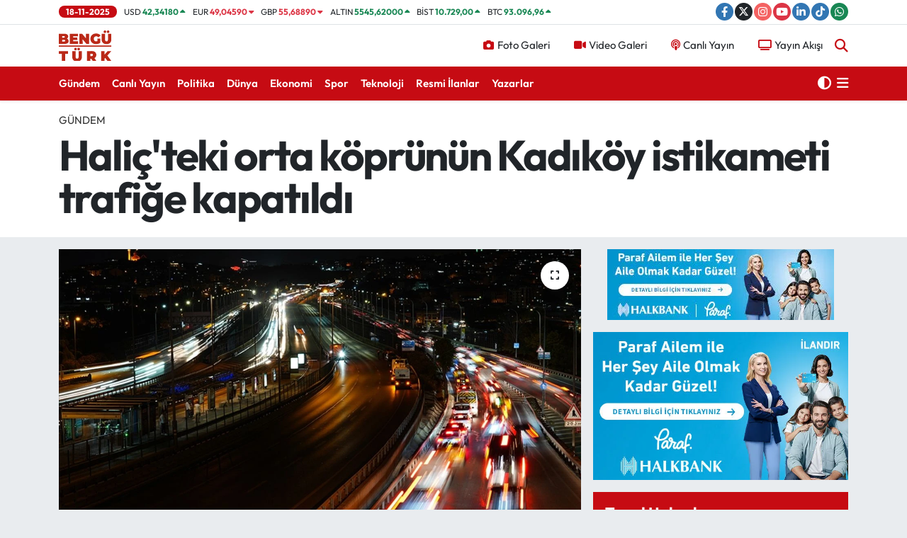

--- FILE ---
content_type: text/html; charset=UTF-8
request_url: https://www.benguturk.com/halicteki-orta-koprunun-kadikoy-istikameti-trafige-kapatildi
body_size: 27124
content:
<!DOCTYPE html>
<html lang="tr" data-theme="flow">
<head>
<link rel="dns-prefetch" href="//www.benguturk.com">
<link rel="dns-prefetch" href="//benguturkcom.teimg.com">
<link rel="dns-prefetch" href="//static.tebilisim.com">
<link rel="dns-prefetch" href="//schema.org","@type":"NewsMediaOrganization","url":"www.benguturk.com","name":"Bengü">
<link rel="dns-prefetch" href="//cdn.p.analitik.bik.gov.tr">
<link rel="dns-prefetch" href="//www.googletagmanager.com">
<link rel="dns-prefetch" href="//news.google.com">
<link rel="dns-prefetch" href="//www.facebook.com">
<link rel="dns-prefetch" href="//www.twitter.com">
<link rel="dns-prefetch" href="//www.instagram.com">
<link rel="dns-prefetch" href="//www.youtube.com">
<link rel="dns-prefetch" href="//tr.linkedin.com">
<link rel="dns-prefetch" href="//www.tiktok.com">
<link rel="dns-prefetch" href="//api.whatsapp.com">
<link rel="dns-prefetch" href="//x.com">
<link rel="dns-prefetch" href="//www.linkedin.com">
<link rel="dns-prefetch" href="//pinterest.com">
<link rel="dns-prefetch" href="//t.me">
<link rel="dns-prefetch" href="//www.aa.com.tr">
<link rel="dns-prefetch" href="//youtu.be">
<link rel="dns-prefetch" href="//www.halkbank.com.tr">
<link rel="dns-prefetch" href="//media.api-sports.io">
<link rel="dns-prefetch" href="//facebook.com">
<link rel="dns-prefetch" href="//apps.apple.com">
<link rel="dns-prefetch" href="//play.google.com">
<link rel="dns-prefetch" href="//tebilisim.com">
<link rel="dns-prefetch" href="//twitter.com">
<link rel="dns-prefetch" href="//www.google.com">
<link rel="dns-prefetch" href="//cdn.onesignal.com">

    <meta charset="utf-8">
<title>Haliç&#039;teki orta köprünün Kadıköy istikameti trafiğe kapatıldı - Bengü Türk</title>
<link rel="canonical" href="https://www.benguturk.com/halicteki-orta-koprunun-kadikoy-istikameti-trafige-kapatildi">
<meta name="viewport" content="width=device-width,initial-scale=1">
<meta name="X-UA-Compatible" content="IE=edge">
<meta name="robots" content="max-image-preview:large">
<meta name="theme-color" content="#c60b13">
<meta name="title" content="Haliç&#039;teki orta köprünün Kadıköy istikameti trafiğe kapatıldı">
<meta name="articleSection" content="news">
<meta name="datePublished" content="2024-07-04T09:55:00+03:00">
<meta name="dateModified" content="2024-07-04T09:55:00+03:00">
<meta name="articleAuthor" content="Mehmet Aytaç ÇOKOY">
<meta name="author" content="Mehmet Aytaç ÇOKOY">
<link rel="amphtml" href="https://www.benguturk.com/halicteki-orta-koprunun-kadikoy-istikameti-trafige-kapatildi/amp">
<meta property="og:site_name" content="Bengü Türk - Milletin Televizyonu">
<meta property="og:title" content="Haliç&#039;teki orta köprünün Kadıköy istikameti trafiğe kapatıldı">
<meta property="og:description" content="">
<meta property="og:url" content="https://www.benguturk.com/halicteki-orta-koprunun-kadikoy-istikameti-trafige-kapatildi">
<meta property="og:image" content="https://benguturkcom.teimg.com/benguturk-com/uploads/2024/07/thumbs-b-c-001ecf40e7c944a31f1d281b745b5476.jpg">
<meta property="og:type" content="article">
<meta property="og:article:published_time" content="2024-07-04T09:55:00+03:00">
<meta property="og:article:modified_time" content="2024-07-04T09:55:00+03:00">
<meta name="twitter:card" content="summary_large_image">
<meta name="twitter:site" content="@benguturktv">
<meta name="twitter:title" content="Haliç&#039;teki orta köprünün Kadıköy istikameti trafiğe kapatıldı">
<meta name="twitter:description" content="">
<meta name="twitter:image" content="https://benguturkcom.teimg.com/benguturk-com/uploads/2024/07/thumbs-b-c-001ecf40e7c944a31f1d281b745b5476.jpg">
<meta name="twitter:url" content="https://www.benguturk.com/halicteki-orta-koprunun-kadikoy-istikameti-trafige-kapatildi">
<link rel="manifest" href="https://www.benguturk.com/manifest.json?v=6.6.3" />
<link rel="preload" href="https://static.tebilisim.com/flow/assets/css/font-awesome/fa-solid-900.woff2" as="font" type="font/woff2" crossorigin />
<link rel="preload" href="https://static.tebilisim.com/flow/assets/css/font-awesome/fa-brands-400.woff2" as="font" type="font/woff2" crossorigin />
<link rel="preload" href="https://static.tebilisim.com/flow/assets/css/weather-icons/font/weathericons-regular-webfont.woff2" as="font" type="font/woff2" crossorigin />
<link rel="preload" href="https://static.tebilisim.com/flow/vendor/te/fonts/outfit/outfit.woff2" as="font" type="font/woff2" crossorigin />


<link rel="preload" as="style" href="https://static.tebilisim.com/flow/vendor/te/fonts/outfit.css?v=6.6.3">
<link rel="stylesheet" href="https://static.tebilisim.com/flow/vendor/te/fonts/outfit.css?v=6.6.3">

<style>:root {
        --te-link-color: #333;
        --te-link-hover-color: #000;
        --te-font: "Outfit";
        --te-secondary-font: "Outfit";
        --te-h1-font-size: 60px;
        --te-color: #c60b13;
        --te-hover-color: #2c2c2c;
        --mm-ocd-width: 85%!important; /*  Mobil Menü Genişliği */
        --swiper-theme-color: var(--te-color)!important;
        --header-13-color: #ffc107;
    }</style><link rel="preload" as="style" href="https://static.tebilisim.com/flow/assets/vendor/bootstrap/css/bootstrap.min.css?v=6.6.3">
<link rel="stylesheet" href="https://static.tebilisim.com/flow/assets/vendor/bootstrap/css/bootstrap.min.css?v=6.6.3">
<link rel="preload" as="style" href="https://static.tebilisim.com/flow/assets/css/app6.6.3.min.css">
<link rel="stylesheet" href="https://static.tebilisim.com/flow/assets/css/app6.6.3.min.css">



<script type="application/ld+json">{"@context":"https:\/\/schema.org","@type":"WebSite","url":"https:\/\/www.benguturk.com","potentialAction":{"@type":"SearchAction","target":"https:\/\/www.benguturk.com\/arama?q={query}","query-input":"required name=query"}}</script>

<script type="application/ld+json">{"@context":"https://schema.org","@type":"NewsMediaOrganization","url":"https://www.benguturk.com","name":"Bengü Türk - Milletin Televizyonu","logo":"https://benguturkcom.teimg.com/benguturk-com/uploads/2024/10/benguturk-logo.svg","sameAs":["https://www.facebook.com/benguturktv","https://www.twitter.com/benguturktv","https://tr.linkedin.com/company/benguturktv","https://www.youtube.com/tvbenguturk","https://www.instagram.com/tvbenguturk"]}</script>

<script type="application/ld+json">{"@context":"https:\/\/schema.org","@graph":[{"@type":"SiteNavigationElement","name":"Ana Sayfa","url":"https:\/\/www.benguturk.com","@id":"https:\/\/www.benguturk.com"},{"@type":"SiteNavigationElement","name":"G\u00fcndem","url":"https:\/\/www.benguturk.com\/gundem","@id":"https:\/\/www.benguturk.com\/gundem"},{"@type":"SiteNavigationElement","name":"Politika","url":"https:\/\/www.benguturk.com\/politika","@id":"https:\/\/www.benguturk.com\/politika"},{"@type":"SiteNavigationElement","name":"D\u00fcnya","url":"https:\/\/www.benguturk.com\/dunya","@id":"https:\/\/www.benguturk.com\/dunya"},{"@type":"SiteNavigationElement","name":"Ekonomi","url":"https:\/\/www.benguturk.com\/ekonomi","@id":"https:\/\/www.benguturk.com\/ekonomi"},{"@type":"SiteNavigationElement","name":"Spor","url":"https:\/\/www.benguturk.com\/spor","@id":"https:\/\/www.benguturk.com\/spor"},{"@type":"SiteNavigationElement","name":"T\u00fcrk D\u00fcnyas\u0131","url":"https:\/\/www.benguturk.com\/turk-dunyasi","@id":"https:\/\/www.benguturk.com\/turk-dunyasi"},{"@type":"SiteNavigationElement","name":"E\u011fitim","url":"https:\/\/www.benguturk.com\/egitim","@id":"https:\/\/www.benguturk.com\/egitim"},{"@type":"SiteNavigationElement","name":"Sa\u011fl\u0131k","url":"https:\/\/www.benguturk.com\/saglik","@id":"https:\/\/www.benguturk.com\/saglik"},{"@type":"SiteNavigationElement","name":"Ya\u015fam","url":"https:\/\/www.benguturk.com\/yasam","@id":"https:\/\/www.benguturk.com\/yasam"},{"@type":"SiteNavigationElement","name":"K\u00fclt\u00fcr Sanat","url":"https:\/\/www.benguturk.com\/kultur-sanat","@id":"https:\/\/www.benguturk.com\/kultur-sanat"},{"@type":"SiteNavigationElement","name":"Reklam","url":"https:\/\/www.benguturk.com\/reklam","@id":"https:\/\/www.benguturk.com\/reklam"},{"@type":"SiteNavigationElement","name":"Belediye","url":"https:\/\/www.benguturk.com\/belediye","@id":"https:\/\/www.benguturk.com\/belediye"},{"@type":"SiteNavigationElement","name":"Koronavir\u00fcs","url":"https:\/\/www.benguturk.com\/koronavirus","@id":"https:\/\/www.benguturk.com\/koronavirus"},{"@type":"SiteNavigationElement","name":"Asayi\u015f","url":"https:\/\/www.benguturk.com\/asayis-1","@id":"https:\/\/www.benguturk.com\/asayis-1"},{"@type":"SiteNavigationElement","name":"G\u00fcncel","url":"https:\/\/www.benguturk.com\/guncel","@id":"https:\/\/www.benguturk.com\/guncel"},{"@type":"SiteNavigationElement","name":"T\u00fcrkiye","url":"https:\/\/www.benguturk.com\/turkiye","@id":"https:\/\/www.benguturk.com\/turkiye"},{"@type":"SiteNavigationElement","name":"\u00d6zel Haber","url":"https:\/\/www.benguturk.com\/ozel-haber","@id":"https:\/\/www.benguturk.com\/ozel-haber"},{"@type":"SiteNavigationElement","name":"Hava Durumu","url":"https:\/\/www.benguturk.com\/hava-durumu","@id":"https:\/\/www.benguturk.com\/hava-durumu"},{"@type":"SiteNavigationElement","name":"Kamu \u0130lanlar\u0131","url":"https:\/\/www.benguturk.com\/kamuilanlari","@id":"https:\/\/www.benguturk.com\/kamuilanlari"},{"@type":"SiteNavigationElement","name":"Teknoloji","url":"https:\/\/www.benguturk.com\/teknoloji","@id":"https:\/\/www.benguturk.com\/teknoloji"},{"@type":"SiteNavigationElement","name":"Yerel Haberler","url":"https:\/\/www.benguturk.com\/yerel","@id":"https:\/\/www.benguturk.com\/yerel"},{"@type":"SiteNavigationElement","name":"Genel","url":"https:\/\/www.benguturk.com\/genel","@id":"https:\/\/www.benguturk.com\/genel"},{"@type":"SiteNavigationElement","name":"Yerel Haberler","url":"https:\/\/www.benguturk.com\/yerel-haberler","@id":"https:\/\/www.benguturk.com\/yerel-haberler"},{"@type":"SiteNavigationElement","name":"Resmi \u0130lanlar","url":"https:\/\/www.benguturk.com\/resmi-ilanlar","@id":"https:\/\/www.benguturk.com\/resmi-ilanlar"},{"@type":"SiteNavigationElement","name":"Dizi- film","url":"https:\/\/www.benguturk.com\/dizi-film","@id":"https:\/\/www.benguturk.com\/dizi-film"},{"@type":"SiteNavigationElement","name":"Adana","url":"https:\/\/www.benguturk.com\/adana","@id":"https:\/\/www.benguturk.com\/adana"},{"@type":"SiteNavigationElement","name":"Bursa","url":"https:\/\/www.benguturk.com\/bursa","@id":"https:\/\/www.benguturk.com\/bursa"},{"@type":"SiteNavigationElement","name":"Tekirda\u011f","url":"https:\/\/www.benguturk.com\/tekirdag","@id":"https:\/\/www.benguturk.com\/tekirdag"},{"@type":"SiteNavigationElement","name":"Ankara","url":"https:\/\/www.benguturk.com\/ankara","@id":"https:\/\/www.benguturk.com\/ankara"},{"@type":"SiteNavigationElement","name":"Samsun","url":"https:\/\/www.benguturk.com\/samsun","@id":"https:\/\/www.benguturk.com\/samsun"},{"@type":"SiteNavigationElement","name":"Edirne","url":"https:\/\/www.benguturk.com\/edirne","@id":"https:\/\/www.benguturk.com\/edirne"},{"@type":"SiteNavigationElement","name":"Sinop","url":"https:\/\/www.benguturk.com\/sinop","@id":"https:\/\/www.benguturk.com\/sinop"},{"@type":"SiteNavigationElement","name":"Istanbul","url":"https:\/\/www.benguturk.com\/istanbul","@id":"https:\/\/www.benguturk.com\/istanbul"},{"@type":"SiteNavigationElement","name":"Sivas","url":"https:\/\/www.benguturk.com\/sivas","@id":"https:\/\/www.benguturk.com\/sivas"},{"@type":"SiteNavigationElement","name":"Kilis","url":"https:\/\/www.benguturk.com\/kilis","@id":"https:\/\/www.benguturk.com\/kilis"},{"@type":"SiteNavigationElement","name":"K\u0131rklareli","url":"https:\/\/www.benguturk.com\/kirklareli","@id":"https:\/\/www.benguturk.com\/kirklareli"},{"@type":"SiteNavigationElement","name":"Kocaeli","url":"https:\/\/www.benguturk.com\/kocaeli","@id":"https:\/\/www.benguturk.com\/kocaeli"},{"@type":"SiteNavigationElement","name":"Yozgat","url":"https:\/\/www.benguturk.com\/yozgat","@id":"https:\/\/www.benguturk.com\/yozgat"},{"@type":"SiteNavigationElement","name":"\u0160anliurfa","url":"https:\/\/www.benguturk.com\/sanliurfa","@id":"https:\/\/www.benguturk.com\/sanliurfa"},{"@type":"SiteNavigationElement","name":"Gaziantep","url":"https:\/\/www.benguturk.com\/gaziantep","@id":"https:\/\/www.benguturk.com\/gaziantep"},{"@type":"SiteNavigationElement","name":"Bolu","url":"https:\/\/www.benguturk.com\/bolu","@id":"https:\/\/www.benguturk.com\/bolu"},{"@type":"SiteNavigationElement","name":"Ta\u015fkent","url":"https:\/\/www.benguturk.com\/taskent","@id":"https:\/\/www.benguturk.com\/taskent"},{"@type":"SiteNavigationElement","name":"D\u00fczce","url":"https:\/\/www.benguturk.com\/duzce","@id":"https:\/\/www.benguturk.com\/duzce"},{"@type":"SiteNavigationElement","name":"Berlin","url":"https:\/\/www.benguturk.com\/berlin","@id":"https:\/\/www.benguturk.com\/berlin"},{"@type":"SiteNavigationElement","name":"Isparta","url":"https:\/\/www.benguturk.com\/isparta","@id":"https:\/\/www.benguturk.com\/isparta"},{"@type":"SiteNavigationElement","name":"Mu\u011fla","url":"https:\/\/www.benguturk.com\/mugla","@id":"https:\/\/www.benguturk.com\/mugla"},{"@type":"SiteNavigationElement","name":"Kirkuk","url":"https:\/\/www.benguturk.com\/kirkuk","@id":"https:\/\/www.benguturk.com\/kirkuk"},{"@type":"SiteNavigationElement","name":"Antalya","url":"https:\/\/www.benguturk.com\/antalya","@id":"https:\/\/www.benguturk.com\/antalya"},{"@type":"SiteNavigationElement","name":"Mardin","url":"https:\/\/www.benguturk.com\/mardin","@id":"https:\/\/www.benguturk.com\/mardin"},{"@type":"SiteNavigationElement","name":"Van","url":"https:\/\/www.benguturk.com\/van","@id":"https:\/\/www.benguturk.com\/van"},{"@type":"SiteNavigationElement","name":"Artvin","url":"https:\/\/www.benguturk.com\/artvin","@id":"https:\/\/www.benguturk.com\/artvin"},{"@type":"SiteNavigationElement","name":"Kars","url":"https:\/\/www.benguturk.com\/kars","@id":"https:\/\/www.benguturk.com\/kars"},{"@type":"SiteNavigationElement","name":"K\u00fctahya","url":"https:\/\/www.benguturk.com\/kutahya","@id":"https:\/\/www.benguturk.com\/kutahya"},{"@type":"SiteNavigationElement","name":"Mu\u015f","url":"https:\/\/www.benguturk.com\/mus","@id":"https:\/\/www.benguturk.com\/mus"},{"@type":"SiteNavigationElement","name":"Corum","url":"https:\/\/www.benguturk.com\/corum","@id":"https:\/\/www.benguturk.com\/corum"},{"@type":"SiteNavigationElement","name":"Diyarbakir","url":"https:\/\/www.benguturk.com\/diyarbakir","@id":"https:\/\/www.benguturk.com\/diyarbakir"},{"@type":"SiteNavigationElement","name":"Moskva","url":"https:\/\/www.benguturk.com\/moskva","@id":"https:\/\/www.benguturk.com\/moskva"},{"@type":"SiteNavigationElement","name":"U\u015fak","url":"https:\/\/www.benguturk.com\/usak","@id":"https:\/\/www.benguturk.com\/usak"},{"@type":"SiteNavigationElement","name":"Sakarya","url":"https:\/\/www.benguturk.com\/sakarya","@id":"https:\/\/www.benguturk.com\/sakarya"},{"@type":"SiteNavigationElement","name":"Tripoli","url":"https:\/\/www.benguturk.com\/tripoli","@id":"https:\/\/www.benguturk.com\/tripoli"},{"@type":"SiteNavigationElement","name":"Sudan","url":"https:\/\/www.benguturk.com\/sudan","@id":"https:\/\/www.benguturk.com\/sudan"},{"@type":"SiteNavigationElement","name":"Izmir","url":"https:\/\/www.benguturk.com\/izmir","@id":"https:\/\/www.benguturk.com\/izmir"},{"@type":"SiteNavigationElement","name":"Karaman","url":"https:\/\/www.benguturk.com\/karaman","@id":"https:\/\/www.benguturk.com\/karaman"},{"@type":"SiteNavigationElement","name":"Peking","url":"https:\/\/www.benguturk.com\/peking","@id":"https:\/\/www.benguturk.com\/peking"},{"@type":"SiteNavigationElement","name":"Erzincan","url":"https:\/\/www.benguturk.com\/erzincan","@id":"https:\/\/www.benguturk.com\/erzincan"},{"@type":"SiteNavigationElement","name":"Afyonkarahisar","url":"https:\/\/www.benguturk.com\/afyonkarahisar","@id":"https:\/\/www.benguturk.com\/afyonkarahisar"},{"@type":"SiteNavigationElement","name":"Bilim","url":"https:\/\/www.benguturk.com\/bilim","@id":"https:\/\/www.benguturk.com\/bilim"},{"@type":"SiteNavigationElement","name":"Erzurum","url":"https:\/\/www.benguturk.com\/erzurum","@id":"https:\/\/www.benguturk.com\/erzurum"},{"@type":"SiteNavigationElement","name":"Rize","url":"https:\/\/www.benguturk.com\/rize","@id":"https:\/\/www.benguturk.com\/rize"},{"@type":"SiteNavigationElement","name":"Ordu","url":"https:\/\/www.benguturk.com\/ordu","@id":"https:\/\/www.benguturk.com\/ordu"},{"@type":"SiteNavigationElement","name":"Konya","url":"https:\/\/www.benguturk.com\/konya","@id":"https:\/\/www.benguturk.com\/konya"},{"@type":"SiteNavigationElement","name":"Hakkari","url":"https:\/\/www.benguturk.com\/hakkari","@id":"https:\/\/www.benguturk.com\/hakkari"},{"@type":"SiteNavigationElement","name":"Balikesir","url":"https:\/\/www.benguturk.com\/balikesir","@id":"https:\/\/www.benguturk.com\/balikesir"},{"@type":"SiteNavigationElement","name":"Batman","url":"https:\/\/www.benguturk.com\/batman","@id":"https:\/\/www.benguturk.com\/batman"},{"@type":"SiteNavigationElement","name":"Ayd\u0131n","url":"https:\/\/www.benguturk.com\/aydin","@id":"https:\/\/www.benguturk.com\/aydin"},{"@type":"SiteNavigationElement","name":"Osmaniye","url":"https:\/\/www.benguturk.com\/osmaniye","@id":"https:\/\/www.benguturk.com\/osmaniye"},{"@type":"SiteNavigationElement","name":"Bart\u0131n","url":"https:\/\/www.benguturk.com\/bartin","@id":"https:\/\/www.benguturk.com\/bartin"},{"@type":"SiteNavigationElement","name":"Baki","url":"https:\/\/www.benguturk.com\/baki","@id":"https:\/\/www.benguturk.com\/baki"},{"@type":"SiteNavigationElement","name":"Giresun","url":"https:\/\/www.benguturk.com\/giresun","@id":"https:\/\/www.benguturk.com\/giresun"},{"@type":"SiteNavigationElement","name":"Kastamonu","url":"https:\/\/www.benguturk.com\/kastamonu","@id":"https:\/\/www.benguturk.com\/kastamonu"},{"@type":"SiteNavigationElement","name":"\u00c7anakkale","url":"https:\/\/www.benguturk.com\/canakkale","@id":"https:\/\/www.benguturk.com\/canakkale"},{"@type":"SiteNavigationElement","name":"Mersin","url":"https:\/\/www.benguturk.com\/mersin","@id":"https:\/\/www.benguturk.com\/mersin"},{"@type":"SiteNavigationElement","name":"New york","url":"https:\/\/www.benguturk.com\/new-york","@id":"https:\/\/www.benguturk.com\/new-york"},{"@type":"SiteNavigationElement","name":"Bolivar","url":"https:\/\/www.benguturk.com\/bolivar","@id":"https:\/\/www.benguturk.com\/bolivar"},{"@type":"SiteNavigationElement","name":"Ardahan","url":"https:\/\/www.benguturk.com\/ardahan","@id":"https:\/\/www.benguturk.com\/ardahan"},{"@type":"SiteNavigationElement","name":"Zonguldak","url":"https:\/\/www.benguturk.com\/zonguldak","@id":"https:\/\/www.benguturk.com\/zonguldak"},{"@type":"SiteNavigationElement","name":"Damask","url":"https:\/\/www.benguturk.com\/damask","@id":"https:\/\/www.benguturk.com\/damask"},{"@type":"SiteNavigationElement","name":"Burdur","url":"https:\/\/www.benguturk.com\/burdur","@id":"https:\/\/www.benguturk.com\/burdur"},{"@type":"SiteNavigationElement","name":"Kayseri","url":"https:\/\/www.benguturk.com\/kayseri","@id":"https:\/\/www.benguturk.com\/kayseri"},{"@type":"SiteNavigationElement","name":"Ni\u011fde","url":"https:\/\/www.benguturk.com\/nigde","@id":"https:\/\/www.benguturk.com\/nigde"},{"@type":"SiteNavigationElement","name":"Bilecik","url":"https:\/\/www.benguturk.com\/bilecik","@id":"https:\/\/www.benguturk.com\/bilecik"},{"@type":"SiteNavigationElement","name":"Eski\u0161ehir","url":"https:\/\/www.benguturk.com\/eskisehir","@id":"https:\/\/www.benguturk.com\/eskisehir"},{"@type":"SiteNavigationElement","name":"Trabzon","url":"https:\/\/www.benguturk.com\/trabzon","@id":"https:\/\/www.benguturk.com\/trabzon"},{"@type":"SiteNavigationElement","name":"Elazig","url":"https:\/\/www.benguturk.com\/elazig","@id":"https:\/\/www.benguturk.com\/elazig"},{"@type":"SiteNavigationElement","name":"Washington dc","url":"https:\/\/www.benguturk.com\/washington-dc","@id":"https:\/\/www.benguturk.com\/washington-dc"},{"@type":"SiteNavigationElement","name":"Jemen","url":"https:\/\/www.benguturk.com\/jemen","@id":"https:\/\/www.benguturk.com\/jemen"},{"@type":"SiteNavigationElement","name":"Kijev","url":"https:\/\/www.benguturk.com\/kijev","@id":"https:\/\/www.benguturk.com\/kijev"},{"@type":"SiteNavigationElement","name":"Beirut","url":"https:\/\/www.benguturk.com\/beirut","@id":"https:\/\/www.benguturk.com\/beirut"},{"@type":"SiteNavigationElement","name":"Kazahstan","url":"https:\/\/www.benguturk.com\/kazahstan","@id":"https:\/\/www.benguturk.com\/kazahstan"},{"@type":"SiteNavigationElement","name":"Denizli","url":"https:\/\/www.benguturk.com\/denizli","@id":"https:\/\/www.benguturk.com\/denizli"},{"@type":"SiteNavigationElement","name":"Nevsehir","url":"https:\/\/www.benguturk.com\/nevsehir","@id":"https:\/\/www.benguturk.com\/nevsehir"},{"@type":"SiteNavigationElement","name":"Teheran","url":"https:\/\/www.benguturk.com\/teheran","@id":"https:\/\/www.benguturk.com\/teheran"},{"@type":"SiteNavigationElement","name":"Malatya","url":"https:\/\/www.benguturk.com\/malatya","@id":"https:\/\/www.benguturk.com\/malatya"},{"@type":"SiteNavigationElement","name":"Nikozija","url":"https:\/\/www.benguturk.com\/nikozija","@id":"https:\/\/www.benguturk.com\/nikozija"},{"@type":"SiteNavigationElement","name":"Bayburt","url":"https:\/\/www.benguturk.com\/bayburt","@id":"https:\/\/www.benguturk.com\/bayburt"},{"@type":"SiteNavigationElement","name":"Yalova","url":"https:\/\/www.benguturk.com\/yalova","@id":"https:\/\/www.benguturk.com\/yalova"},{"@type":"SiteNavigationElement","name":"Jerusalem","url":"https:\/\/www.benguturk.com\/jerusalem","@id":"https:\/\/www.benguturk.com\/jerusalem"},{"@type":"SiteNavigationElement","name":"Holandija","url":"https:\/\/www.benguturk.com\/holandija","@id":"https:\/\/www.benguturk.com\/holandija"},{"@type":"SiteNavigationElement","name":"A\u011fr\u0131","url":"https:\/\/www.benguturk.com\/agri","@id":"https:\/\/www.benguturk.com\/agri"},{"@type":"SiteNavigationElement","name":"K\u0131r\u015fehir","url":"https:\/\/www.benguturk.com\/kirsehir","@id":"https:\/\/www.benguturk.com\/kirsehir"},{"@type":"SiteNavigationElement","name":"Dakar","url":"https:\/\/www.benguturk.com\/dakar","@id":"https:\/\/www.benguturk.com\/dakar"},{"@type":"SiteNavigationElement","name":"Karab\u00fck","url":"https:\/\/www.benguturk.com\/karabuk","@id":"https:\/\/www.benguturk.com\/karabuk"},{"@type":"SiteNavigationElement","name":"K\u0131r\u0131kkale","url":"https:\/\/www.benguturk.com\/kirikkale","@id":"https:\/\/www.benguturk.com\/kirikkale"},{"@type":"SiteNavigationElement","name":"Ad\u0131yaman","url":"https:\/\/www.benguturk.com\/adiyaman","@id":"https:\/\/www.benguturk.com\/adiyaman"},{"@type":"SiteNavigationElement","name":"I\u011fd\u0131r","url":"https:\/\/www.benguturk.com\/igdir","@id":"https:\/\/www.benguturk.com\/igdir"},{"@type":"SiteNavigationElement","name":"\u010cankiri","url":"https:\/\/www.benguturk.com\/cankiri","@id":"https:\/\/www.benguturk.com\/cankiri"},{"@type":"SiteNavigationElement","name":"Brussels","url":"https:\/\/www.benguturk.com\/brussels","@id":"https:\/\/www.benguturk.com\/brussels"},{"@type":"SiteNavigationElement","name":"\u0160tokholm","url":"https:\/\/www.benguturk.com\/stokholm","@id":"https:\/\/www.benguturk.com\/stokholm"},{"@type":"SiteNavigationElement","name":"\u0160irnak","url":"https:\/\/www.benguturk.com\/sirnak","@id":"https:\/\/www.benguturk.com\/sirnak"},{"@type":"SiteNavigationElement","name":"Gazze","url":"https:\/\/www.benguturk.com\/gazze","@id":"https:\/\/www.benguturk.com\/gazze"},{"@type":"SiteNavigationElement","name":"\u017deneva","url":"https:\/\/www.benguturk.com\/zeneva","@id":"https:\/\/www.benguturk.com\/zeneva"},{"@type":"SiteNavigationElement","name":"Tokat","url":"https:\/\/www.benguturk.com\/tokat","@id":"https:\/\/www.benguturk.com\/tokat"},{"@type":"SiteNavigationElement","name":"Roma","url":"https:\/\/www.benguturk.com\/roma","@id":"https:\/\/www.benguturk.com\/roma"},{"@type":"SiteNavigationElement","name":"Bing\u00f6l","url":"https:\/\/www.benguturk.com\/bingol","@id":"https:\/\/www.benguturk.com\/bingol"},{"@type":"SiteNavigationElement","name":"Katalonija","url":"https:\/\/www.benguturk.com\/katalonija","@id":"https:\/\/www.benguturk.com\/katalonija"},{"@type":"SiteNavigationElement","name":"Kosovo","url":"https:\/\/www.benguturk.com\/kosovo","@id":"https:\/\/www.benguturk.com\/kosovo"},{"@type":"SiteNavigationElement","name":"Tbmm","url":"https:\/\/www.benguturk.com\/tbmm","@id":"https:\/\/www.benguturk.com\/tbmm"},{"@type":"SiteNavigationElement","name":"Manisa","url":"https:\/\/www.benguturk.com\/manisa","@id":"https:\/\/www.benguturk.com\/manisa"},{"@type":"SiteNavigationElement","name":"Kahramanmara\u015f","url":"https:\/\/www.benguturk.com\/kahramanmaras-1","@id":"https:\/\/www.benguturk.com\/kahramanmaras-1"},{"@type":"SiteNavigationElement","name":"Aksaray","url":"https:\/\/www.benguturk.com\/aksaray","@id":"https:\/\/www.benguturk.com\/aksaray"},{"@type":"SiteNavigationElement","name":"Girne","url":"https:\/\/www.benguturk.com\/girne","@id":"https:\/\/www.benguturk.com\/girne"},{"@type":"SiteNavigationElement","name":"Abuja","url":"https:\/\/www.benguturk.com\/abuja","@id":"https:\/\/www.benguturk.com\/abuja"},{"@type":"SiteNavigationElement","name":"Hatay","url":"https:\/\/www.benguturk.com\/hatay","@id":"https:\/\/www.benguturk.com\/hatay"},{"@type":"SiteNavigationElement","name":"Jordan","url":"https:\/\/www.benguturk.com\/jordan","@id":"https:\/\/www.benguturk.com\/jordan"},{"@type":"SiteNavigationElement","name":"T bilisi","url":"https:\/\/www.benguturk.com\/t-bilisi","@id":"https:\/\/www.benguturk.com\/t-bilisi"},{"@type":"SiteNavigationElement","name":"Kuvajt","url":"https:\/\/www.benguturk.com\/kuvajt","@id":"https:\/\/www.benguturk.com\/kuvajt"},{"@type":"SiteNavigationElement","name":"Sana","url":"https:\/\/www.benguturk.com\/sana","@id":"https:\/\/www.benguturk.com\/sana"},{"@type":"SiteNavigationElement","name":"Nayrobi","url":"https:\/\/www.benguturk.com\/nayrobi","@id":"https:\/\/www.benguturk.com\/nayrobi"},{"@type":"SiteNavigationElement","name":"Siirt","url":"https:\/\/www.benguturk.com\/siirt","@id":"https:\/\/www.benguturk.com\/siirt"},{"@type":"SiteNavigationElement","name":"Atina","url":"https:\/\/www.benguturk.com\/atina","@id":"https:\/\/www.benguturk.com\/atina"},{"@type":"SiteNavigationElement","name":"Amasya","url":"https:\/\/www.benguturk.com\/amasya","@id":"https:\/\/www.benguturk.com\/amasya"},{"@type":"SiteNavigationElement","name":"Bitlis","url":"https:\/\/www.benguturk.com\/bitlis","@id":"https:\/\/www.benguturk.com\/bitlis"},{"@type":"SiteNavigationElement","name":"Mekka","url":"https:\/\/www.benguturk.com\/mekka","@id":"https:\/\/www.benguturk.com\/mekka"},{"@type":"SiteNavigationElement","name":"G\u00fcm\u00fc\u015fhane","url":"https:\/\/www.benguturk.com\/gumushane","@id":"https:\/\/www.benguturk.com\/gumushane"},{"@type":"SiteNavigationElement","name":"Rabat","url":"https:\/\/www.benguturk.com\/rabat","@id":"https:\/\/www.benguturk.com\/rabat"},{"@type":"SiteNavigationElement","name":"London","url":"https:\/\/www.benguturk.com\/london","@id":"https:\/\/www.benguturk.com\/london"},{"@type":"SiteNavigationElement","name":"Tunceli","url":"https:\/\/www.benguturk.com\/tunceli","@id":"https:\/\/www.benguturk.com\/tunceli"},{"@type":"SiteNavigationElement","name":"Yaounde","url":"https:\/\/www.benguturk.com\/yaounde","@id":"https:\/\/www.benguturk.com\/yaounde"},{"@type":"SiteNavigationElement","name":"Islamabad","url":"https:\/\/www.benguturk.com\/islamabad","@id":"https:\/\/www.benguturk.com\/islamabad"},{"@type":"SiteNavigationElement","name":"Connecticut","url":"https:\/\/www.benguturk.com\/connecticut","@id":"https:\/\/www.benguturk.com\/connecticut"},{"@type":"SiteNavigationElement","name":"Mahajanga","url":"https:\/\/www.benguturk.com\/mahajanga","@id":"https:\/\/www.benguturk.com\/mahajanga"},{"@type":"SiteNavigationElement","name":"Madrid","url":"https:\/\/www.benguturk.com\/madrid","@id":"https:\/\/www.benguturk.com\/madrid"},{"@type":"SiteNavigationElement","name":"Katar","url":"https:\/\/www.benguturk.com\/katar","@id":"https:\/\/www.benguturk.com\/katar"},{"@type":"SiteNavigationElement","name":"Magazin","url":"https:\/\/www.benguturk.com\/magazin","@id":"https:\/\/www.benguturk.com\/magazin"},{"@type":"SiteNavigationElement","name":"Teksas","url":"https:\/\/www.benguturk.com\/teksas","@id":"https:\/\/www.benguturk.com\/teksas"},{"@type":"SiteNavigationElement","name":"Austrija","url":"https:\/\/www.benguturk.com\/austrija","@id":"https:\/\/www.benguturk.com\/austrija"},{"@type":"SiteNavigationElement","name":"Biyografi","url":"https:\/\/www.benguturk.com\/biyografi","@id":"https:\/\/www.benguturk.com\/biyografi"},{"@type":"SiteNavigationElement","name":"\u0130leti\u015fim","url":"https:\/\/www.benguturk.com\/iletisim","@id":"https:\/\/www.benguturk.com\/iletisim"},{"@type":"SiteNavigationElement","name":"Canl\u0131 Yay\u0131n","url":"https:\/\/www.benguturk.com\/canli-yayin","@id":"https:\/\/www.benguturk.com\/canli-yayin"},{"@type":"SiteNavigationElement","name":"Mobil Uygulama","url":"https:\/\/www.benguturk.com\/mobiluygulama","@id":"https:\/\/www.benguturk.com\/mobiluygulama"},{"@type":"SiteNavigationElement","name":"Gizlilik Politikas\u0131","url":"https:\/\/www.benguturk.com\/gizlilik-politikasi","@id":"https:\/\/www.benguturk.com\/gizlilik-politikasi"},{"@type":"SiteNavigationElement","name":"Kullan\u0131m Ko\u015fullar\u0131","url":"https:\/\/www.benguturk.com\/kullanim-kosullari","@id":"https:\/\/www.benguturk.com\/kullanim-kosullari"},{"@type":"SiteNavigationElement","name":"\u00c7erez Politikas\u0131","url":"https:\/\/www.benguturk.com\/cerez-politikasi","@id":"https:\/\/www.benguturk.com\/cerez-politikasi"},{"@type":"SiteNavigationElement","name":"Gizlilik S\u00f6zle\u015fmesi","url":"https:\/\/www.benguturk.com\/gizlilik-sozlesmesi","@id":"https:\/\/www.benguturk.com\/gizlilik-sozlesmesi"},{"@type":"SiteNavigationElement","name":"YAYIN AKI\u015eI","url":"https:\/\/www.benguturk.com\/haftalik-yayin-akisi","@id":"https:\/\/www.benguturk.com\/haftalik-yayin-akisi"},{"@type":"SiteNavigationElement","name":"Yazarlar","url":"https:\/\/www.benguturk.com\/yazarlar","@id":"https:\/\/www.benguturk.com\/yazarlar"},{"@type":"SiteNavigationElement","name":"Foto Galeri","url":"https:\/\/www.benguturk.com\/foto-galeri","@id":"https:\/\/www.benguturk.com\/foto-galeri"},{"@type":"SiteNavigationElement","name":"Video Galeri","url":"https:\/\/www.benguturk.com\/video","@id":"https:\/\/www.benguturk.com\/video"},{"@type":"SiteNavigationElement","name":"Biyografiler","url":"https:\/\/www.benguturk.com\/biyografi","@id":"https:\/\/www.benguturk.com\/biyografi"},{"@type":"SiteNavigationElement","name":"Firma Rehberi","url":"https:\/\/www.benguturk.com\/rehber","@id":"https:\/\/www.benguturk.com\/rehber"},{"@type":"SiteNavigationElement","name":"Seri \u0130lanlar","url":"https:\/\/www.benguturk.com\/ilan","@id":"https:\/\/www.benguturk.com\/ilan"},{"@type":"SiteNavigationElement","name":"Vefatlar","url":"https:\/\/www.benguturk.com\/vefat","@id":"https:\/\/www.benguturk.com\/vefat"},{"@type":"SiteNavigationElement","name":"R\u00f6portajlar","url":"https:\/\/www.benguturk.com\/roportaj","@id":"https:\/\/www.benguturk.com\/roportaj"},{"@type":"SiteNavigationElement","name":"Anketler","url":"https:\/\/www.benguturk.com\/anketler","@id":"https:\/\/www.benguturk.com\/anketler"},{"@type":"SiteNavigationElement","name":"Province de la Tapoa Bug\u00fcn, Yar\u0131n ve 1 Haftal\u0131k Hava Durumu Tahmini","url":"https:\/\/www.benguturk.com\/province-de-la-tapoa-hava-durumu","@id":"https:\/\/www.benguturk.com\/province-de-la-tapoa-hava-durumu"},{"@type":"SiteNavigationElement","name":"Province de la Tapoa Namaz Vakitleri","url":"https:\/\/www.benguturk.com\/province-de-la-tapoa-namaz-vakitleri","@id":"https:\/\/www.benguturk.com\/province-de-la-tapoa-namaz-vakitleri"},{"@type":"SiteNavigationElement","name":"Puan Durumu ve Fikst\u00fcr","url":"https:\/\/www.benguturk.com\/futbol\/st-super-lig-puan-durumu-ve-fikstur","@id":"https:\/\/www.benguturk.com\/futbol\/st-super-lig-puan-durumu-ve-fikstur"}]}</script>

<script type="application/ld+json">{"@context":"https:\/\/schema.org","@type":"BreadcrumbList","itemListElement":[{"@type":"ListItem","position":1,"item":{"@type":"Thing","@id":"https:\/\/www.benguturk.com","name":"Haberler"}}]}</script>
<script type="application/ld+json">{"@context":"https:\/\/schema.org","@type":"NewsArticle","headline":"Hali\u00e7'teki orta k\u00f6pr\u00fcn\u00fcn Kad\u0131k\u00f6y istikameti trafi\u011fe kapat\u0131ld\u0131","articleSection":"G\u00fcndem","dateCreated":"2024-07-04T09:55:00+03:00","datePublished":"2024-07-04T09:55:00+03:00","dateModified":"2024-07-04T09:55:00+03:00","wordCount":179,"genre":"news","mainEntityOfPage":{"@type":"WebPage","@id":"https:\/\/www.benguturk.com\/halicteki-orta-koprunun-kadikoy-istikameti-trafige-kapatildi"},"articleBody":"<p>Yol Bak\u0131m ve Altyap\u0131 Koordinasyon Dairesi Ba\u015fkanl\u0131\u011f\u0131 ekipleri taraf\u0131ndan D-100 kara yolunun Hali\u00e7 K\u00f6pr\u00fcs\u00fc kesiminde asfalt yenileme \u00e7al\u0131\u015fmas\u0131 yap\u0131lacak.<\/p>\r\n\r\n<p>Hali\u00e7 K\u00f6pr\u00fcs\u00fc'n\u00fcn metrob\u00fcs yoluyla biti\u015fik orta k\u00f6pr\u00fcdeki iki \u015feridi trafi\u011fe kapat\u0131l\u0131rken, k\u00f6pr\u00fc trafi\u011fi yan yoldaki iki \u015feritten devam ediyor.<\/p>\r\n\r\n<p><img alt=\"\" src=\"https:\/\/www.aa.com.tr\/uploads\/userFiles\/7fc6ad83-e801-4dd2-b1c1-974abd5a6af0\/2024%2FTemmuz%2FAA-35047229.jpg\" \/><\/p>\r\n\r\n<p>Eskiyen ve yer yer s\u00fcr\u00fc\u015f konforunu etkileyen yoldaki asfalt\u0131n de\u011fi\u015ftirilmesi amac\u0131yla saat 23.00'te ba\u015flayan \u00e7al\u0131\u015fman\u0131n 8 Temmuz saat 05.00'e kadar tamamlanmas\u0131 planlan\u0131yor.<\/p>\r\n\r\n<p>\u00c7al\u0131\u015fman\u0131n ilk g\u00fcn\u00fcnde metrob\u00fcs yolundaki asfalt s\u00f6k\u00fclecek, i\u015flem tamamland\u0131\u011f\u0131nda yola yeni ve dayan\u0131m\u0131 y\u00fcksek asfalt serilecek.<\/p>\r\n\r\n<p>Trafik ak\u0131\u015f\u0131, Ula\u015f\u0131m ve Trafik Komisyonu (UTK) karar\u0131na istinaden gerekli uyar\u0131c\u0131 ve trafik i\u015faret levhalar\u0131 kullan\u0131larak sa\u011flanacak.<\/p>\r\n\r\n<p><img alt=\"\" src=\"https:\/\/www.aa.com.tr\/uploads\/userFiles\/7fc6ad83-e801-4dd2-b1c1-974abd5a6af0\/2024%2FTemmuz%2FAA-35047226.jpg\" \/><\/p>\r\n\r\n<p>\u00c7al\u0131\u015fma s\u00fcresince D-100 kara yolu Hali\u00e7 orta k\u00f6pr\u00fcs\u00fcn\u00fcn Kad\u0131k\u00f6y istikameti trafi\u011fe kapal\u0131 olacak.<\/p>\r\n\r\n<p>B\u00f6lgede trafik sirk\u00fclasyonunun yan yoldan sa\u011flanmas\u0131 planlan\u0131rken, Beylikd\u00fcz\u00fc y\u00f6n\u00fc ise \u00e7al\u0131\u015fmadan etkilenmeyecek.<\/p>","inLanguage":"tr-TR","keywords":[],"image":{"@type":"ImageObject","url":"https:\/\/benguturkcom.teimg.com\/crop\/1280x720\/benguturk-com\/uploads\/2024\/07\/thumbs-b-c-001ecf40e7c944a31f1d281b745b5476.jpg","width":"1280","height":"720","caption":"Hali\u00e7'teki orta k\u00f6pr\u00fcn\u00fcn Kad\u0131k\u00f6y istikameti trafi\u011fe kapat\u0131ld\u0131"},"publishingPrinciples":"https:\/\/www.benguturk.com\/gizlilik-sozlesmesi","isFamilyFriendly":"http:\/\/schema.org\/True","isAccessibleForFree":"http:\/\/schema.org\/True","publisher":{"@type":"Organization","name":"Beng\u00fc T\u00fcrk - Milletin Televizyonu","image":"https:\/\/benguturkcom.teimg.com\/benguturk-com\/uploads\/2024\/10\/benguturk-logo.svg","logo":{"@type":"ImageObject","url":"https:\/\/benguturkcom.teimg.com\/benguturk-com\/uploads\/2024\/10\/benguturk-logo.svg","width":"640","height":"375"}},"author":{"@type":"Person","name":"Mehmet Ayta\u00e7 \u00c7OKOY","honorificPrefix":"","jobTitle":"","url":null}}</script>
<script data-cfasync="false" src="https://static.tebilisim.com/flow/assets/js/dark-mode.js?v=6.6.3"></script>




<script type="e7496ed56fe7ff68377c5c64-text/javascript">!function(){var t=document.createElement("script");t.setAttribute("src",'https://cdn.p.analitik.bik.gov.tr/tracker'+(typeof Intl!=="undefined"?(typeof (Intl||"").PluralRules!=="undefined"?'1':typeof Promise!=="undefined"?'2':typeof MutationObserver!=='undefined'?'3':'4'):'4')+'.js'),t.setAttribute("data-website-id","06524b2c-eee7-40ef-8a26-96b07d2276cd"),t.setAttribute("data-host-url",'//06524b2c-eee7-40ef-8a26-96b07d2276cd.collector.p.analitik.bik.gov.tr'),document.head.appendChild(t)}();</script>
<!-- Google tag (gtag.js) -->
<script async src="https://www.googletagmanager.com/gtag/js?id=G-E1EN649QR9" type="e7496ed56fe7ff68377c5c64-text/javascript"></script>
<script type="e7496ed56fe7ff68377c5c64-text/javascript">
  window.dataLayer = window.dataLayer || [];
  function gtag(){dataLayer.push(arguments);}
  gtag('js', new Date());
  gtag('config', 'G-E1EN649QR9');
</script>
<meta name="facebook-domain-verification" content="u90lew7gkmrvt0dn96wk4afxe6nh1b" />

<script async type="e7496ed56fe7ff68377c5c64-application/javascript" src="https://news.google.com/swg/js/v1/swg-basic.js"></script>
<script type="e7496ed56fe7ff68377c5c64-text/javascript">
  (self.SWG_BASIC = self.SWG_BASIC || []).push( basicSubscriptions => {
    basicSubscriptions.init({
      type: "NewsArticle",
      isPartOfType: ["Product"],
      isPartOfProductId: "CAow-O6HCw:openaccess",
      clientOptions: { theme: "light", lang: "tr" },
    });
  });
</script>



<script async data-cfasync="false"
	src="https://www.googletagmanager.com/gtag/js?id=G-JXWGQVMLJ0"></script>
<script data-cfasync="false">
	window.dataLayer = window.dataLayer || [];
	  function gtag(){dataLayer.push(arguments);}
	  gtag('js', new Date());
	  gtag('config', 'G-JXWGQVMLJ0');
</script>




</head>




<body class="d-flex flex-column min-vh-100">

    
    

    <header class="header-7">
    <div class="top-header d-none d-lg-block bg-white border-bottom">
        <div class="container">
            <div class="d-flex justify-content-between align-items-center small py-1">
                                    <!-- PİYASALAR -->
        <ul class="top-currency list-unstyled list-inline mb-0 text-dark">
        <li class="list-inline-item">18-11-2025</li>
        <li class="list-inline-item dolar">
            USD
            <span class="fw-bold text-success value">42,34180</span>
            <span class="text-success"><i class="fa fa-caret-up"></i></span>
        </li>
        <li class="list-inline-item euro">
            EUR
            <span class="fw-bold text-danger value">49,04590</span>
            <span class="text-danger"><i class="fa fa-caret-down"></i></span>
        </li>
        <li class="list-inline-item euro">
            GBP
            <span class="fw-bold text-danger value">55,68890</span>
            <span class="text-danger"><i class="fa fa-caret-down"></i></span>
        </li>
        <li class="list-inline-item altin">
            ALTIN
            <span class="fw-bold text-success value">5545,62000</span>
            <span class="text-success"><i class="fa fa-caret-up"></i></span>
        </li>
        <li class="list-inline-item bist">
            BİST
            <span class="fw-bold text-success value">10.729,00</span>
            <span class="text-success"><i class="fa fa-caret-up"></i></span>
        </li>

        <li class="list-inline-item btc">
            BTC
            <span class="fw-bold text-success value">93.096,96</span>
            <span class="text-success"><i class="fa fa-caret-up"></i></span>
        </li>
    </ul>

    

                
                <div class="top-social-media">
                                        <a href="https://www.facebook.com/benguturktv" target="_blank" class="btn btn-sm btn-primary rounded-pill" rel="nofollow noreferrer noopener"><i class="fab fa-facebook-f text-white"></i></a>
                                                            <a href="https://www.twitter.com/benguturktv" class="btn btn-sm btn-dark rounded-pill" target="_blank" rel="nofollow noreferrer noopener"><i class="fab fa-x-twitter text-white"></i></a>
                                                            <a href="https://www.instagram.com/tvbenguturk" class="btn btn-sm btn-magenta rounded-pill" target="_blank" rel="nofollow noreferrer noopener"><i class="fab fa-instagram text-white"></i></a>
                                                            <a href="https://www.youtube.com/tvbenguturk" class="btn btn-sm btn-danger rounded-pill" target="_blank" rel="nofollow noreferrer noopener"><i class="fab fa-youtube text-white"></i></a>
                                                            <a href="https://tr.linkedin.com/company/benguturktv" target="_blank" class="btn btn-sm btn-primary rounded-pill" rel="nofollow noreferrer noopener"><i class="fab fa-linkedin-in text-white"></i></a>
                                                                                <a href="https://www.tiktok.com/@benguturktv" target="_blank" class="btn btn-sm btn-primary rounded-pill" rel="nofollow noreferrer noopener"><i class="fa-brands fa-tiktok text-white"></i></a>
                                                                                                    <a href="https://api.whatsapp.com/send?phone=905388435050" class="btn btn-sm  btn-success rounded-pill" target="_blank" rel="nofollow noreferrer noopener"><i class="fab fa-whatsapp text-white"></i></a>
                                    </div>
            </div>
        </div>
    </div>
    <nav class="main-menu navbar navbar-expand-lg bg-white py-1 ps-0 py-2">
        <div class="container">
            <div class="d-lg-none">
                <a href="#menu" title="Ana Menü"><i class="fa fa-bars fa-lg"></i></a>
            </div>
            <div>
                                <a class="navbar-brand me-0" href="/" title="Bengü Türk - Milletin Televizyonu">
                    <img src="https://benguturkcom.teimg.com/benguturk-com/uploads/2024/10/benguturk-logo.svg" alt="Bengü Türk - Milletin Televizyonu" width="75" height="40" class="light-mode img-fluid flow-logo">
<img src="https://benguturkcom.teimg.com/benguturk-com/uploads/2024/10/benguturk-logo-light.svg" alt="Bengü Türk - Milletin Televizyonu" width="75" height="40" class="dark-mode img-fluid flow-logo d-none">

                </a>
                            </div>

            <ul class="nav d-flex justify-content-end">
                <ul  class="nav">
        <li class="nav-item   d-none d-lg-block">
        <a href="/foto-galeri" class="nav-link nav-link" target="_self" title="Foto Galeri"><i class="fa fa-camera me-1 text-danger text-white mr-1"></i>Foto Galeri</a>
        
    </li>
        <li class="nav-item   d-none d-lg-block">
        <a href="/video" class="nav-link nav-link" target="_self" title="Video Galeri"><i class="fa fa-video me-1 text-danger text-white mr-1"></i>Video Galeri</a>
        
    </li>
        <li class="nav-item   d-none d-lg-block">
        <a href="/canli-yayin" class="nav-link nav-link" target="_self" title="Canlı Yayın"><i class="fa fa-podcast me-1 text-danger text-white mr-1"></i>Canlı Yayın</a>
        
    </li>
        <li class="nav-item   d-none d-lg-block">
        <a href="/haftalik-yayin-akisi" class="nav-link nav-link" target="_self" title="Yayın Akışı"><i class="fa fa-tv me-1 text-danger text-white mr-1"></i>Yayın Akışı</a>
        
    </li>
    </ul>

                <li class="nav-item dropdown d-lg-none">
    <a href="#" class="nav-link p-0 my-2 me-2 text-secondary " data-bs-toggle="dropdown" data-bs-display="static">
        <i class="fas fa-adjust fa-lg theme-icon-active"></i>
    </a>
    <ul class="dropdown-menu min-w-auto dropdown-menu-end shadow-none border-0 rounded-0">
        <li>
            <button type="button" class="dropdown-item d-flex align-items-center active" data-bs-theme-value="light">
                <i class="fa fa-sun me-1 mode-switch"></i>
                Açık
            </button>
        </li>
        <li>
            <button type="button" class="dropdown-item d-flex align-items-center" data-bs-theme-value="dark">
                <i class="fa fa-moon me-1 mode-switch"></i>
                Koyu
            </button>
        </li>
        <li>
            <button type="button" class="dropdown-item d-flex align-items-center" data-bs-theme-value="auto">
                <i class="fas fa-adjust me-1 mode-switch"></i>
                Sistem
            </button>
        </li>
    </ul>
</li>

                <li class="nav-item">
                    <a href="/arama" class="nav-link p-0 my-2 text-secondary" title="Ara">
                        <i class="fa fa-search fa-lg"></i>
                    </a>
                </li>
            </ul>
        </div>
    </nav>
    <div class="category-menu navbar navbar-expand-lg d-none d-lg-block shadow-sm bg-te-color py-1">
        <div class="container">
            <ul  class="nav fw-semibold">
        <li class="nav-item   ">
        <a href="/gundem" class="nav-link text-white ps-0" target="_self" title="Gündem">Gündem</a>
        
    </li>
        <li class="nav-item   ">
        <a href="/canli-yayin" class="nav-link text-white ps-0" target="_self" title="Canlı Yayın">Canlı Yayın</a>
        
    </li>
        <li class="nav-item   ">
        <a href="/politika" class="nav-link text-white ps-0" target="_self" title="Politika">Politika</a>
        
    </li>
        <li class="nav-item   ">
        <a href="/dunya" class="nav-link text-white ps-0" target="_self" title="Dünya">Dünya</a>
        
    </li>
        <li class="nav-item   ">
        <a href="/ekonomi" class="nav-link text-white ps-0" target="_self" title="Ekonomi">Ekonomi</a>
        
    </li>
        <li class="nav-item   ">
        <a href="/spor" class="nav-link text-white ps-0" target="_self" title="Spor">Spor</a>
        
    </li>
        <li class="nav-item   ">
        <a href="/teknoloji" class="nav-link text-white ps-0" target="_self" title="Teknoloji">Teknoloji</a>
        
    </li>
        <li class="nav-item   ">
        <a href="/resmi-ilan" class="nav-link text-white ps-0" target="_self" title="Resmi İlanlar">Resmi İlanlar</a>
        
    </li>
        <li class="nav-item   ">
        <a href="https://www.benguturk.com/yazarlar" class="nav-link text-white ps-0" target="_self" title="Yazarlar">Yazarlar</a>
        
    </li>
    </ul>

            <ul class="nav">
                <li class="nav-item dropdown d-none d-lg-block">
    <a href="#" class="nav-link p-0 me-2 text-white " data-bs-toggle="dropdown" data-bs-display="static">
        <i class="fas fa-adjust fa-lg theme-icon-active"></i>
    </a>
    <ul class="dropdown-menu min-w-auto dropdown-menu-end shadow-none border-0 rounded-0">
        <li>
            <button type="button" class="dropdown-item d-flex align-items-center active" data-bs-theme-value="light">
                <i class="fa fa-sun me-1 mode-switch"></i>
                Açık
            </button>
        </li>
        <li>
            <button type="button" class="dropdown-item d-flex align-items-center" data-bs-theme-value="dark">
                <i class="fa fa-moon me-1 mode-switch"></i>
                Koyu
            </button>
        </li>
        <li>
            <button type="button" class="dropdown-item d-flex align-items-center" data-bs-theme-value="auto">
                <i class="fas fa-adjust me-1 mode-switch"></i>
                Sistem
            </button>
        </li>
    </ul>
</li>

                <li class="nav-item dropdown position-static">
                    <a class="nav-link p-0 text-white" data-bs-toggle="dropdown" href="#" aria-haspopup="true"
                        aria-expanded="false" title="Ana Menü">
                        <i class="fa fa-bars fa-lg"></i>
                    </a>
                    <div class="mega-menu dropdown-menu dropdown-menu-end text-capitalize shadow-lg border-0 rounded-0">

    <div class="row g-3 small p-3">

                <div class="col">
            <div class="extra-sections bg-light p-3 border">
                <a href="https://www.benguturk.com/istanbul-nobetci-eczaneler" title="Nöbetçi Eczaneler" class="d-block border-bottom pb-2 mb-2" target="_self"><i class="fa-solid fa-capsules me-2"></i>Nöbetçi Eczaneler</a>
<a href="https://www.benguturk.com/istanbul-hava-durumu" title="Hava Durumu" class="d-block border-bottom pb-2 mb-2" target="_self"><i class="fa-solid fa-cloud-sun me-2"></i>Hava Durumu</a>
<a href="https://www.benguturk.com/istanbul-namaz-vakitleri" title="Namaz Vakitleri" class="d-block border-bottom pb-2 mb-2" target="_self"><i class="fa-solid fa-mosque me-2"></i>Namaz Vakitleri</a>
<a href="https://www.benguturk.com/istanbul-trafik-durumu" title="Trafik Durumu" class="d-block border-bottom pb-2 mb-2" target="_self"><i class="fa-solid fa-car me-2"></i>Trafik Durumu</a>
<a href="https://www.benguturk.com/futbol/super-lig-puan-durumu-ve-fikstur" title="Süper Lig Puan Durumu ve Fikstür" class="d-block border-bottom pb-2 mb-2" target="_self"><i class="fa-solid fa-chart-bar me-2"></i>Süper Lig Puan Durumu ve Fikstür</a>
<a href="https://www.benguturk.com/tum-mansetler" title="Tüm Manşetler" class="d-block border-bottom pb-2 mb-2" target="_self"><i class="fa-solid fa-newspaper me-2"></i>Tüm Manşetler</a>
<a href="https://www.benguturk.com/sondakika-haberleri" title="Son Dakika Haberleri" class="d-block border-bottom pb-2 mb-2" target="_self"><i class="fa-solid fa-bell me-2"></i>Son Dakika Haberleri</a>

            </div>
        </div>
        
        <div class="col">
        <a href="/asayis" class="d-block border-bottom  pb-2 mb-2" target="_self" title="Asayiş">Asayiş</a>
            <a href="/belediye" class="d-block border-bottom  pb-2 mb-2" target="_self" title="Belediye">Belediye</a>
            <a href="/dunya" class="d-block border-bottom  pb-2 mb-2" target="_self" title="Dünya">Dünya</a>
            <a href="/egitim" class="d-block border-bottom  pb-2 mb-2" target="_self" title="Eğitim">Eğitim</a>
            <a href="/ekonomi" class="d-block border-bottom  pb-2 mb-2" target="_self" title="Ekonomi">Ekonomi</a>
            <a href="/guncel" class="d-block border-bottom  pb-2 mb-2" target="_self" title="Güncel">Güncel</a>
            <a href="/gundem" class="d-block  pb-2 mb-2" target="_self" title="Gündem">Gündem</a>
        </div><div class="col">
            <a href="/kamuilanlari" class="d-block border-bottom  pb-2 mb-2" target="_self" title="Kamu İlanları">Kamu İlanları</a>
            <a href="/kultur-sanat" class="d-block border-bottom  pb-2 mb-2" target="_self" title="Kültür Sanat">Kültür Sanat</a>
            <a href="/ozel-haber" class="d-block border-bottom  pb-2 mb-2" target="_self" title="Özel Haber">Özel Haber</a>
            <a href="/politika" class="d-block border-bottom  pb-2 mb-2" target="_self" title="Politika">Politika</a>
            <a href="/saglik" class="d-block border-bottom  pb-2 mb-2" target="_self" title="Sağlık">Sağlık</a>
            <a href="/spor" class="d-block border-bottom  pb-2 mb-2" target="_self" title="Spor">Spor</a>
            <a href="/teknoloji" class="d-block  pb-2 mb-2" target="_self" title="Teknoloji">Teknoloji</a>
        </div><div class="col">
            <a href="/turk-dunyasi" class="d-block border-bottom  pb-2 mb-2" target="_self" title="Türk Dünyası">Türk Dünyası</a>
            <a href="/turkiye" class="d-block border-bottom  pb-2 mb-2" target="_self" title="Türkiye">Türkiye</a>
            <a href="/yasam" class="d-block border-bottom  pb-2 mb-2" target="_self" title="Yaşam">Yaşam</a>
        </div>


    </div>

    <div class="p-3 bg-light">
                <a class="me-3"
            href="https://www.facebook.com/benguturktv" target="_blank" rel="nofollow noreferrer noopener"><i class="fab fa-facebook me-2 text-navy"></i> Facebook</a>
                        <a class="me-3"
            href="https://www.twitter.com/benguturktv" target="_blank" rel="nofollow noreferrer noopener"><i class="fab fa-x-twitter "></i> Twitter</a>
                        <a class="me-3"
            href="https://www.instagram.com/tvbenguturk" target="_blank" rel="nofollow noreferrer noopener"><i class="fab fa-instagram me-2 text-magenta"></i> Instagram</a>
                        <a class="me-3"
            href="https://tr.linkedin.com/company/benguturktv" target="_blank" rel="nofollow noreferrer noopener"><i class="fab fa-linkedin me-2 text-navy"></i> Linkedin</a>
                        <a class="me-3"
            href="https://www.youtube.com/tvbenguturk" target="_blank" rel="nofollow noreferrer noopener"><i class="fab fa-youtube me-2 text-danger"></i> Youtube</a>
                        <a class="me-3"
            href="https://www.tiktok.com/@benguturktv" target="_blank" rel="nofollow noreferrer noopener"><i class="fa-brands fa-tiktok me-1 text-dark"></i> Tiktok</a>
                                        <a class="" href="https://api.whatsapp.com/send?phone=905388435050" title="Whatsapp" rel="nofollow noreferrer noopener"><i
            class="fab fa-whatsapp me-2 text-navy"></i> WhatsApp İhbar Hattı</a>    </div>

    <div class="mega-menu-footer p-2 bg-te-color">
        <a class="dropdown-item text-white" href="/kunye" title="Künye / İletişim"><i class="fa fa-id-card me-2"></i> Künye / İletişim</a>
        <a class="dropdown-item text-white" href="/iletisim" title="Bize Ulaşın"><i class="fa fa-envelope me-2"></i> Bize Ulaşın</a>
        <a class="dropdown-item text-white" href="/rss-baglantilari" title="RSS Bağlantıları"><i class="fa fa-rss me-2"></i> RSS Bağlantıları</a>
        <a class="dropdown-item text-white" href="/member/login" title="Üyelik Girişi"><i class="fa fa-user me-2"></i> Üyelik Girişi</a>
    </div>


</div>

                </li>
            </ul>


        </div>
    </div>
    <ul  class="mobile-categories d-lg-none list-inline bg-white">
        <li class="list-inline-item">
        <a href="/gundem" class="text-dark" target="_self" title="Gündem">
                Gündem
        </a>
    </li>
        <li class="list-inline-item">
        <a href="/canli-yayin" class="text-dark" target="_self" title="Canlı Yayın">
                Canlı Yayın
        </a>
    </li>
        <li class="list-inline-item">
        <a href="/politika" class="text-dark" target="_self" title="Politika">
                Politika
        </a>
    </li>
        <li class="list-inline-item">
        <a href="/dunya" class="text-dark" target="_self" title="Dünya">
                Dünya
        </a>
    </li>
        <li class="list-inline-item">
        <a href="/ekonomi" class="text-dark" target="_self" title="Ekonomi">
                Ekonomi
        </a>
    </li>
        <li class="list-inline-item">
        <a href="/spor" class="text-dark" target="_self" title="Spor">
                Spor
        </a>
    </li>
        <li class="list-inline-item">
        <a href="/teknoloji" class="text-dark" target="_self" title="Teknoloji">
                Teknoloji
        </a>
    </li>
        <li class="list-inline-item">
        <a href="/resmi-ilan" class="text-dark" target="_self" title="Resmi İlanlar">
                Resmi İlanlar
        </a>
    </li>
        <li class="list-inline-item">
        <a href="https://www.benguturk.com/yazarlar" class="text-dark" target="_self" title="Yazarlar">
                Yazarlar
        </a>
    </li>
    </ul>


</header>






<main class="single overflow-hidden" style="min-height: 300px">

            
    
    <div class="infinite" data-show-advert="1">

    

    <div class="infinite-item d-block" data-id="160657" data-category-id="1" data-reference="TE\Archive\Models\Archive" data-json-url="/service/json/featured-infinite.json">

        

        <div class="news-header py-3 bg-white">
            <div class="container">

                

                <div class="text-center text-lg-start">
                    <a href="https://www.benguturk.com/gundem" target="_self" title="Gündem" style="color: ;" class="text-uppercase category">Gündem</a>
                </div>

                <h1 class="h2 fw-bold text-lg-start headline my-2 text-center" itemprop="headline">Haliç&#039;teki orta köprünün Kadıköy istikameti trafiğe kapatıldı</h1>
                
                <h2 class="lead text-center text-lg-start text-dark description" itemprop="description"></h2>
                
            </div>
        </div>


        <div class="container g-0 g-sm-4">

            <div class="news-section overflow-hidden mt-lg-3">
                <div class="row g-3">
                    <div class="col-lg-8">
                        <div class="card border-0 rounded-0 mb-3">

                            <div class="inner">
    <a href="https://benguturkcom.teimg.com/crop/1280x720/benguturk-com/uploads/2024/07/thumbs-b-c-001ecf40e7c944a31f1d281b745b5476.jpg" class="position-relative d-block" data-fancybox>
                        <div class="zoom-in-out m-3">
            <i class="fa fa-expand" style="font-size: 14px"></i>
        </div>
        <img class="img-fluid" src="https://benguturkcom.teimg.com/crop/1280x720/benguturk-com/uploads/2024/07/thumbs-b-c-001ecf40e7c944a31f1d281b745b5476.jpg" alt="Haliç&#039;teki orta köprünün Kadıköy istikameti trafiğe kapatıldı" width="860" height="504" loading="eager" fetchpriority="high" decoding="async" style="width:100%; aspect-ratio: 860 / 504;" />
            </a>
</div>





                            <div class="share-area d-flex justify-content-between align-items-center bg-light p-2">

    <div class="mobile-share-button-container mb-2 d-block d-md-none">
    <button class="btn btn-primary btn-sm rounded-0 shadow-sm w-100" onclick="if (!window.__cfRLUnblockHandlers) return false; handleMobileShare(event, 'Haliç\&#039;teki orta köprünün Kadıköy istikameti trafiğe kapatıldı', 'https://www.benguturk.com/halicteki-orta-koprunun-kadikoy-istikameti-trafige-kapatildi')" title="Paylaş" data-cf-modified-e7496ed56fe7ff68377c5c64-="">
        <i class="fas fa-share-alt me-2"></i>Paylaş
    </button>
</div>

<div class="social-buttons-new d-none d-md-flex justify-content-between">
    <a href="https://www.facebook.com/sharer/sharer.php?u=https%3A%2F%2Fwww.benguturk.com%2Fhalicteki-orta-koprunun-kadikoy-istikameti-trafige-kapatildi" onclick="if (!window.__cfRLUnblockHandlers) return false; initiateDesktopShare(event, 'facebook')" class="btn btn-primary btn-sm rounded-0 shadow-sm me-1" title="Facebook'ta Paylaş" data-platform="facebook" data-share-url="https://www.benguturk.com/halicteki-orta-koprunun-kadikoy-istikameti-trafige-kapatildi" data-share-title="Haliç&#039;teki orta köprünün Kadıköy istikameti trafiğe kapatıldı" rel="noreferrer nofollow noopener external" data-cf-modified-e7496ed56fe7ff68377c5c64-="">
        <i class="fab fa-facebook-f"></i>
    </a>

    <a href="https://x.com/intent/tweet?url=https%3A%2F%2Fwww.benguturk.com%2Fhalicteki-orta-koprunun-kadikoy-istikameti-trafige-kapatildi&text=Hali%C3%A7%27teki+orta+k%C3%B6pr%C3%BCn%C3%BCn+Kad%C4%B1k%C3%B6y+istikameti+trafi%C4%9Fe+kapat%C4%B1ld%C4%B1" onclick="if (!window.__cfRLUnblockHandlers) return false; initiateDesktopShare(event, 'twitter')" class="btn btn-dark btn-sm rounded-0 shadow-sm me-1" title="X'de Paylaş" data-platform="twitter" data-share-url="https://www.benguturk.com/halicteki-orta-koprunun-kadikoy-istikameti-trafige-kapatildi" data-share-title="Haliç&#039;teki orta köprünün Kadıköy istikameti trafiğe kapatıldı" rel="noreferrer nofollow noopener external" data-cf-modified-e7496ed56fe7ff68377c5c64-="">
        <i class="fab fa-x-twitter text-white"></i>
    </a>

    <a href="https://api.whatsapp.com/send?text=Hali%C3%A7%27teki+orta+k%C3%B6pr%C3%BCn%C3%BCn+Kad%C4%B1k%C3%B6y+istikameti+trafi%C4%9Fe+kapat%C4%B1ld%C4%B1+-+https%3A%2F%2Fwww.benguturk.com%2Fhalicteki-orta-koprunun-kadikoy-istikameti-trafige-kapatildi" onclick="if (!window.__cfRLUnblockHandlers) return false; initiateDesktopShare(event, 'whatsapp')" class="btn btn-success btn-sm rounded-0 btn-whatsapp shadow-sm me-1" title="Whatsapp'ta Paylaş" data-platform="whatsapp" data-share-url="https://www.benguturk.com/halicteki-orta-koprunun-kadikoy-istikameti-trafige-kapatildi" data-share-title="Haliç&#039;teki orta köprünün Kadıköy istikameti trafiğe kapatıldı" rel="noreferrer nofollow noopener external" data-cf-modified-e7496ed56fe7ff68377c5c64-="">
        <i class="fab fa-whatsapp fa-lg"></i>
    </a>

    <div class="dropdown">
        <button class="dropdownButton btn btn-sm rounded-0 btn-warning border-none shadow-sm me-1" type="button" data-bs-toggle="dropdown" name="socialDropdownButton" title="Daha Fazla">
            <i id="icon" class="fa fa-plus"></i>
        </button>

        <ul class="dropdown-menu dropdown-menu-end border-0 rounded-1 shadow">
            <li>
                <a href="https://www.linkedin.com/sharing/share-offsite/?url=https%3A%2F%2Fwww.benguturk.com%2Fhalicteki-orta-koprunun-kadikoy-istikameti-trafige-kapatildi" class="dropdown-item" onclick="if (!window.__cfRLUnblockHandlers) return false; initiateDesktopShare(event, 'linkedin')" data-platform="linkedin" data-share-url="https://www.benguturk.com/halicteki-orta-koprunun-kadikoy-istikameti-trafige-kapatildi" data-share-title="Haliç&#039;teki orta köprünün Kadıköy istikameti trafiğe kapatıldı" rel="noreferrer nofollow noopener external" title="Linkedin" data-cf-modified-e7496ed56fe7ff68377c5c64-="">
                    <i class="fab fa-linkedin text-primary me-2"></i>Linkedin
                </a>
            </li>
            <li>
                <a href="https://pinterest.com/pin/create/button/?url=https%3A%2F%2Fwww.benguturk.com%2Fhalicteki-orta-koprunun-kadikoy-istikameti-trafige-kapatildi&description=Hali%C3%A7%27teki+orta+k%C3%B6pr%C3%BCn%C3%BCn+Kad%C4%B1k%C3%B6y+istikameti+trafi%C4%9Fe+kapat%C4%B1ld%C4%B1&media=" class="dropdown-item" onclick="if (!window.__cfRLUnblockHandlers) return false; initiateDesktopShare(event, 'pinterest')" data-platform="pinterest" data-share-url="https://www.benguturk.com/halicteki-orta-koprunun-kadikoy-istikameti-trafige-kapatildi" data-share-title="Haliç&#039;teki orta köprünün Kadıköy istikameti trafiğe kapatıldı" rel="noreferrer nofollow noopener external" title="Pinterest" data-cf-modified-e7496ed56fe7ff68377c5c64-="">
                    <i class="fab fa-pinterest text-danger me-2"></i>Pinterest
                </a>
            </li>
            <li>
                <a href="https://t.me/share/url?url=https%3A%2F%2Fwww.benguturk.com%2Fhalicteki-orta-koprunun-kadikoy-istikameti-trafige-kapatildi&text=Hali%C3%A7%27teki+orta+k%C3%B6pr%C3%BCn%C3%BCn+Kad%C4%B1k%C3%B6y+istikameti+trafi%C4%9Fe+kapat%C4%B1ld%C4%B1" class="dropdown-item" onclick="if (!window.__cfRLUnblockHandlers) return false; initiateDesktopShare(event, 'telegram')" data-platform="telegram" data-share-url="https://www.benguturk.com/halicteki-orta-koprunun-kadikoy-istikameti-trafige-kapatildi" data-share-title="Haliç&#039;teki orta köprünün Kadıköy istikameti trafiğe kapatıldı" rel="noreferrer nofollow noopener external" title="Telegram" data-cf-modified-e7496ed56fe7ff68377c5c64-="">
                    <i class="fab fa-telegram-plane text-primary me-2"></i>Telegram
                </a>
            </li>
            <li class="border-0">
                <a class="dropdown-item" href="javascript:void(0)" onclick="if (!window.__cfRLUnblockHandlers) return false; copyURL(event, 'https://www.benguturk.com/halicteki-orta-koprunun-kadikoy-istikameti-trafige-kapatildi')" rel="noreferrer nofollow noopener external" title="Bağlantıyı Kopyala" data-cf-modified-e7496ed56fe7ff68377c5c64-="">
                    <i class="fas fa-link text-dark me-2"></i>
                    Kopyala
                </a>
            </li>
        </ul>
    </div>
</div>

<script type="e7496ed56fe7ff68377c5c64-text/javascript">
    var shareableModelId = 160657;
    var shareableModelClass = 'TE\\Archive\\Models\\Archive';

    function shareCount(id, model, platform, url) {
        fetch("https://www.benguturk.com/sharecount", {
            method: 'POST',
            headers: {
                'Content-Type': 'application/json',
                'X-CSRF-TOKEN': document.querySelector('meta[name="csrf-token"]')?.getAttribute('content')
            },
            body: JSON.stringify({ id, model, platform, url })
        }).catch(err => console.error('Share count fetch error:', err));
    }

    function goSharePopup(url, title, width = 600, height = 400) {
        const left = (screen.width - width) / 2;
        const top = (screen.height - height) / 2;
        window.open(
            url,
            title,
            `width=${width},height=${height},left=${left},top=${top},resizable=yes,scrollbars=yes`
        );
    }

    async function handleMobileShare(event, title, url) {
        event.preventDefault();

        if (shareableModelId && shareableModelClass) {
            shareCount(shareableModelId, shareableModelClass, 'native_mobile_share', url);
        }

        const isAndroidWebView = navigator.userAgent.includes('Android') && !navigator.share;

        if (isAndroidWebView) {
            window.location.href = 'androidshare://paylas?title=' + encodeURIComponent(title) + '&url=' + encodeURIComponent(url);
            return;
        }

        if (navigator.share) {
            try {
                await navigator.share({ title: title, url: url });
            } catch (error) {
                if (error.name !== 'AbortError') {
                    console.error('Web Share API failed:', error);
                }
            }
        } else {
            alert("Bu cihaz paylaşımı desteklemiyor.");
        }
    }

    function initiateDesktopShare(event, platformOverride = null) {
        event.preventDefault();
        const anchor = event.currentTarget;
        const platform = platformOverride || anchor.dataset.platform;
        const webShareUrl = anchor.href;
        const contentUrl = anchor.dataset.shareUrl || webShareUrl;

        if (shareableModelId && shareableModelClass && platform) {
            shareCount(shareableModelId, shareableModelClass, platform, contentUrl);
        }

        goSharePopup(webShareUrl, platform ? platform.charAt(0).toUpperCase() + platform.slice(1) : "Share");
    }

    function copyURL(event, urlToCopy) {
        event.preventDefault();
        navigator.clipboard.writeText(urlToCopy).then(() => {
            alert('Bağlantı panoya kopyalandı!');
        }).catch(err => {
            console.error('Could not copy text: ', err);
            try {
                const textArea = document.createElement("textarea");
                textArea.value = urlToCopy;
                textArea.style.position = "fixed";
                document.body.appendChild(textArea);
                textArea.focus();
                textArea.select();
                document.execCommand('copy');
                document.body.removeChild(textArea);
                alert('Bağlantı panoya kopyalandı!');
            } catch (fallbackErr) {
                console.error('Fallback copy failed:', fallbackErr);
            }
        });
    }

    var dropdownButton = document.querySelector('.dropdownButton');
    if (dropdownButton) {
        var icon = dropdownButton.querySelector('#icon');
        var parentDropdown = dropdownButton.closest('.dropdown');
        if (parentDropdown && icon) {
            parentDropdown.addEventListener('show.bs.dropdown', function () {
                icon.classList.remove('fa-plus');
                icon.classList.add('fa-minus');
            });
            parentDropdown.addEventListener('hide.bs.dropdown', function () {
                icon.classList.remove('fa-minus');
                icon.classList.add('fa-plus');
            });
        }
    }
</script>

    
        
        <div class="google-news share-are text-end">

            <a href="#" title="Metin boyutunu küçült" class="te-textDown btn btn-sm btn-white rounded-0 me-1">A<sup>-</sup></a>
            <a href="#" title="Metin boyutunu büyüt" class="te-textUp btn btn-sm btn-white rounded-0 me-1">A<sup>+</sup></a>

            
        </div>
        

    
</div>


                            <div class="row small p-2 meta-data border-bottom">
                                <div class="col-sm-12 small text-center text-sm-start">
                                                                            <span class="me-2"><i class="fa fa-user me-1"></i> <a href="/muhabir/10/mehmet-aytac-cokoy" title="Editör" target="_self">Mehmet Aytaç ÇOKOY</a></span>
                                                                        <time class="me-3"><i class="fa fa-calendar me-1"></i> 04.07.2024 - 09:55</time>
                                                                                                                                                                                </div>
                            </div>
                            <div class="article-text container-padding" data-text-id="160657" property="articleBody">
                                
                                <p>Yol Bakım ve Altyapı Koordinasyon Dairesi Başkanlığı ekipleri tarafından D-100 kara yolunun Haliç Köprüsü kesiminde asfalt yenileme çalışması yapılacak.</p>

<p>Haliç Köprüsü'nün metrobüs yoluyla bitişik orta köprüdeki iki şeridi trafiğe kapatılırken, köprü trafiği yan yoldaki iki şeritten devam ediyor.</p>

<p><img alt="" src="https://www.aa.com.tr/uploads/userFiles/7fc6ad83-e801-4dd2-b1c1-974abd5a6af0/2024%2FTemmuz%2FAA-35047229.jpg" /></p>

<p>Eskiyen ve yer yer sürüş konforunu etkileyen yoldaki asfaltın değiştirilmesi amacıyla saat 23.00'te başlayan çalışmanın 8 Temmuz saat 05.00'e kadar tamamlanması planlanıyor.</p>

<p>Çalışmanın ilk gününde metrobüs yolundaki asfalt sökülecek, işlem tamamlandığında yola yeni ve dayanımı yüksek asfalt serilecek.</p>

<p>Trafik akışı, Ulaşım ve Trafik Komisyonu (UTK) kararına istinaden gerekli uyarıcı ve trafik işaret levhaları kullanılarak sağlanacak.</p>

<p><img alt="" src="https://www.aa.com.tr/uploads/userFiles/7fc6ad83-e801-4dd2-b1c1-974abd5a6af0/2024%2FTemmuz%2FAA-35047226.jpg" /></p>

<p>Çalışma süresince D-100 kara yolu Haliç orta köprüsünün Kadıköy istikameti trafiğe kapalı olacak.</p>

<p>Bölgede trafik sirkülasyonunun yan yoldan sağlanması planlanırken, Beylikdüzü yönü ise çalışmadan etkilenmeyecek.</p><div class="article-source py-3 small border-top ">
                        <span class="reporter-name"><strong>Muhabir: </strong>Mehmet Aytaç ÇOKOY</span>
            </div>

                                                                
                            </div>

                                                        <div class="card-footer bg-light border-0">
                                                            </div>
                            
                        </div>

                        <div class="editors-choice my-3">
        <div class="row g-2">
                            <div class="col-12">
                    <a class="d-block bg-te-color p-1" href="/filistin-yonetimi-gazzenin-yeniden-imari-icin-hazir-oldugunu-acikladi" title="Filistin yönetimi, &quot;Gazze&#039;nin yeniden imarı için hazır olduğunu&quot; açıkladı" target="_self">
                        <div class="row g-1 align-items-center">
                            <div class="col-5 col-sm-3">
                                <img src="https://benguturkcom.teimg.com/crop/250x150/benguturk-com/uploads/2025/10/thumbs-b-c-5de0553480c6e89436f8e97b89dba868.jpg" loading="lazy" width="860" height="504"
                                    alt="Filistin yönetimi, &quot;Gazze&#039;nin yeniden imarı için hazır olduğunu&quot; açıkladı" class="img-fluid">
                            </div>
                            <div class="col-7 col-sm-9">
                                <div class="post-flash-heading p-2 text-white">
                                    <span class="mini-title d-none d-md-inline">Editörün Seçtiği</span>
                                    <div class="h4 title-3-line mb-0 fw-bold lh-sm">
                                        Filistin yönetimi, &quot;Gazze&#039;nin yeniden imarı için hazır olduğunu&quot; açıkladı
                                    </div>
                                </div>
                            </div>
                        </div>
                    </a>
                </div>
                            <div class="col-12">
                    <a class="d-block bg-te-color p-1" href="/suleymaniye-cami-ve-kulliyesi-468-yildir-ihtisamini-koruyor" title="Süleymaniye Cami ve Külliyesi 468 yıldır ihtişamını koruyor" target="_self">
                        <div class="row g-1 align-items-center">
                            <div class="col-5 col-sm-3">
                                <img src="https://benguturkcom.teimg.com/crop/250x150/benguturk-com/uploads/2025/10/thumbs-b-c-40964aad92872b2cf62e3c62f364e0a8.jpg" loading="lazy" width="860" height="504"
                                    alt="Süleymaniye Cami ve Külliyesi 468 yıldır ihtişamını koruyor" class="img-fluid">
                            </div>
                            <div class="col-7 col-sm-9">
                                <div class="post-flash-heading p-2 text-white">
                                    <span class="mini-title d-none d-md-inline">Editörün Seçtiği</span>
                                    <div class="h4 title-3-line mb-0 fw-bold lh-sm">
                                        Süleymaniye Cami ve Külliyesi 468 yıldır ihtişamını koruyor
                                    </div>
                                </div>
                            </div>
                        </div>
                    </a>
                </div>
                            <div class="col-12">
                    <a class="d-block bg-te-color p-1" href="/turk-dunyasinin-birlik-yolculugu-turk-devletleri-teskilati" title="Türk Dünyasının Birlik Yolculuğu: Türk Devletleri Teşkilatı" target="_self">
                        <div class="row g-1 align-items-center">
                            <div class="col-5 col-sm-3">
                                <img src="https://benguturkcom.teimg.com/crop/250x150/benguturk-com/uploads/2025/10/i-m-g-8691.png" loading="lazy" width="860" height="504"
                                    alt="Türk Dünyasının Birlik Yolculuğu: Türk Devletleri Teşkilatı" class="img-fluid">
                            </div>
                            <div class="col-7 col-sm-9">
                                <div class="post-flash-heading p-2 text-white">
                                    <span class="mini-title d-none d-md-inline">Editörün Seçtiği</span>
                                    <div class="h4 title-3-line mb-0 fw-bold lh-sm">
                                        Türk Dünyasının Birlik Yolculuğu: Türk Devletleri Teşkilatı
                                    </div>
                                </div>
                            </div>
                        </div>
                    </a>
                </div>
                    </div>
    </div>





                        <div class="author-box my-3 p-3 bg-white">
        <div class="d-flex">
            <div class="flex-shrink-0">
                <a href="/muhabir/10/mehmet-aytac-cokoy" title="Mehmet Aytaç ÇOKOY">
                    <img class="img-fluid rounded-circle" width="96" height="96"
                        src="[data-uri]" loading="lazy"
                        alt="Mehmet Aytaç ÇOKOY">
                </a>
            </div>
            <div class="flex-grow-1 align-self-center ms-3">
                <div class="text-dark small text-uppercase">Editör Hakkında</div>
                <div class="h4"><a href="/muhabir/10/mehmet-aytac-cokoy" title="Mehmet Aytaç ÇOKOY">Mehmet Aytaç ÇOKOY</a></div>
                <div class="text-secondary small show-all-text mb-2"></div>

                <div class="social-buttons d-flex justify-content-start">
                                            <a href="/cdn-cgi/l/email-protection#01607865686f746c687530393941666c60686d2f626e6c" class="btn btn-outline-dark btn-sm me-1 rounded-1" title="E-Mail" target="_blank"><i class="fa fa-envelope"></i></a>
                                                                                                                                        </div>

            </div>
        </div>
    </div>





                        <div class="related-news my-3 bg-white p-3">
    <div class="section-title d-flex mb-3 align-items-center">
        <div class="h2 lead flex-shrink-1 text-te-color m-0 text-nowrap fw-bold">Bunlar da ilginizi çekebilir</div>
        <div class="flex-grow-1 title-line ms-3"></div>
    </div>
    <div class="row g-3">
                <div class="col-6 col-lg-4">
            <a href="/mhpli-karakoc-turkiye-kuresel-guc-olarak-yukseliyor" title="MHP’li Karakoç: “Türkiye küresel güç olarak yükseliyor”" target="_self">
                <img class="img-fluid" src="https://benguturkcom.teimg.com/crop/250x150/benguturk-com/uploads/2025/11/zuhal.jpg" width="860" height="504" alt="MHP’li Karakoç: “Türkiye küresel güç olarak yükseliyor”"></a>
                <h3 class="h5 mt-1">
                    <a href="/mhpli-karakoc-turkiye-kuresel-guc-olarak-yukseliyor" title="MHP’li Karakoç: “Türkiye küresel güç olarak yükseliyor”" target="_self">MHP’li Karakoç: “Türkiye küresel güç olarak yükseliyor”</a>
                </h3>
            </a>
        </div>
                <div class="col-6 col-lg-4">
            <a href="/surec-komisyonunda-imrali-oylamasi-cuma-gunu" title="Süreç komisyonunda İmralı oylaması cuma günü" target="_self">
                <img class="img-fluid" src="https://benguturkcom.teimg.com/crop/250x150/benguturk-com/uploads/2025/11/fetiyildizz-3.jpg" width="860" height="504" alt="Süreç komisyonunda İmralı oylaması cuma günü"></a>
                <h3 class="h5 mt-1">
                    <a href="/surec-komisyonunda-imrali-oylamasi-cuma-gunu" title="Süreç komisyonunda İmralı oylaması cuma günü" target="_self">Süreç komisyonunda İmralı oylaması cuma günü</a>
                </h3>
            </a>
        </div>
                <div class="col-6 col-lg-4">
            <a href="/mugla-aciklarinda-31-duzensiz-gocmen-kurtarildi" title="Muğla açıklarında 31 düzensiz göçmen kurtarıldı" target="_self">
                <img class="img-fluid" src="https://benguturkcom.teimg.com/crop/250x150/benguturk-com/uploads/2025/11/duzensiz-gocmenaa-2417669.jpg" width="860" height="504" alt="Muğla açıklarında 31 düzensiz göçmen kurtarıldı"></a>
                <h3 class="h5 mt-1">
                    <a href="/mugla-aciklarinda-31-duzensiz-gocmen-kurtarildi" title="Muğla açıklarında 31 düzensiz göçmen kurtarıldı" target="_self">Muğla açıklarında 31 düzensiz göçmen kurtarıldı</a>
                </h3>
            </a>
        </div>
                <div class="col-6 col-lg-4">
            <a href="/fatihdeki-zehirlenme-olayina-iliskin-supheli-ifadeleri-ortaya-cikti" title="Fatih&#039;teki zehirlenme olayına ilişkin şüpheli ifadeleri ortaya çıktı" target="_self">
                <img class="img-fluid" src="https://benguturkcom.teimg.com/crop/250x150/benguturk-com/uploads/2025/11/thumbs-b-c-64296a47b4651f3c05c8ef52ccddc844.jpg" width="860" height="504" alt="Fatih&#039;teki zehirlenme olayına ilişkin şüpheli ifadeleri ortaya çıktı"></a>
                <h3 class="h5 mt-1">
                    <a href="/fatihdeki-zehirlenme-olayina-iliskin-supheli-ifadeleri-ortaya-cikti" title="Fatih&#039;teki zehirlenme olayına ilişkin şüpheli ifadeleri ortaya çıktı" target="_self">Fatih&#039;teki zehirlenme olayına ilişkin şüpheli ifadeleri ortaya çıktı</a>
                </h3>
            </a>
        </div>
                <div class="col-6 col-lg-4">
            <a href="/mhpli-ozdemir-yeni-yuzyilin-stratejik-ortamina-en-uygun-secenek-trc-ittifaki" title="MHP&#039;li Özdemir: Yeni yüzyılın stratejik ortamına en uygun seçenek &#039;TRÇ&#039; ittifakı" target="_self">
                <img class="img-fluid" src="https://benguturkcom.teimg.com/crop/250x150/benguturk-com/uploads/2025/11/ozdemir-1.jpg" width="860" height="504" alt="MHP&#039;li Özdemir: Yeni yüzyılın stratejik ortamına en uygun seçenek &#039;TRÇ&#039; ittifakı"></a>
                <h3 class="h5 mt-1">
                    <a href="/mhpli-ozdemir-yeni-yuzyilin-stratejik-ortamina-en-uygun-secenek-trc-ittifaki" title="MHP&#039;li Özdemir: Yeni yüzyılın stratejik ortamına en uygun seçenek &#039;TRÇ&#039; ittifakı" target="_self">MHP&#039;li Özdemir: Yeni yüzyılın stratejik ortamına en uygun seçenek &#039;TRÇ&#039; ittifakı</a>
                </h3>
            </a>
        </div>
                <div class="col-6 col-lg-4">
            <a href="/mhpli-ahmet-erbas-kibris-turktur-kktcnin-taninmasi-artik-ertelenemez" title="MHP’li Ahmet Erbaş: “Kıbrıs Türk’tür, KKTC’nin tanınması artık ertelenemez”" target="_self">
                <img class="img-fluid" src="https://benguturkcom.teimg.com/crop/250x150/benguturk-com/uploads/2025/11/ahmet-etbas-1.jpg" width="860" height="504" alt="MHP’li Ahmet Erbaş: “Kıbrıs Türk’tür, KKTC’nin tanınması artık ertelenemez”"></a>
                <h3 class="h5 mt-1">
                    <a href="/mhpli-ahmet-erbas-kibris-turktur-kktcnin-taninmasi-artik-ertelenemez" title="MHP’li Ahmet Erbaş: “Kıbrıs Türk’tür, KKTC’nin tanınması artık ertelenemez”" target="_self">MHP’li Ahmet Erbaş: “Kıbrıs Türk’tür, KKTC’nin tanınması artık ertelenemez”</a>
                </h3>
            </a>
        </div>
            </div>
</div>


                        

                                                    <div id="comments" class="bg-white mb-3 p-3">

    
    <div>
        <div class="section-title d-flex mb-3 align-items-center">
            <div class="h2 lead flex-shrink-1 text-te-color m-0 text-nowrap fw-bold">Yorumlar </div>
            <div class="flex-grow-1 title-line ms-3"></div>
        </div>


        <form method="POST" action="https://www.benguturk.com/comments/add" accept-charset="UTF-8" id="form_160657"><input name="_token" type="hidden" value="7dttvJb3m0xc6AdQyhS067pg1YJAvoxBNHTwkO8k">
        <div id="nova_honeypot_lqGU2CG9CWqzL2kL_wrap" style="display: none" aria-hidden="true">
        <input id="nova_honeypot_lqGU2CG9CWqzL2kL"
               name="nova_honeypot_lqGU2CG9CWqzL2kL"
               type="text"
               value=""
                              autocomplete="nope"
               tabindex="-1">
        <input name="valid_from"
               type="text"
               value="[base64]"
                              autocomplete="off"
               tabindex="-1">
    </div>
        <input name="reference_id" type="hidden" value="160657">
        <input name="reference_type" type="hidden" value="TE\Archive\Models\Archive">
        <input name="parent_id" type="hidden" value="0">


        <div class="form-row">
            <div class="form-group mb-3">
                <textarea class="form-control" rows="3" placeholder="Yorumlarınızı ve düşüncelerinizi bizimle paylaşın" required name="body" cols="50"></textarea>
            </div>
            <div class="form-group mb-3">
                <input class="form-control" placeholder="Adınız soyadınız" required name="name" type="text">
            </div>


            
            <div class="form-group mb-3">
                <button type="submit" class="btn btn-te-color add-comment" data-id="160657" data-reference="TE\Archive\Models\Archive">
                    <span class="spinner-border spinner-border-sm d-none"></span>
                    Gönder
                </button>
            </div>


        </div>

        
        </form>

        <div id="comment-area" class="comment_read_160657" data-post-id="160657" data-model="TE\Archive\Models\Archive" data-action="/comments/list" ></div>

        
    </div>
</div>

                        

                    </div>
                    <div class="col-lg-4">
                        <!-- SECONDARY SIDEBAR -->
                        <div data-pagespeed="true"
    class="widget-advert mb-3 justify-content-center align-items-center text-center mx-auto overflow-hidden"
        >
                    <a href="https://youtu.be/QwdvnLw8X6U" title="Reklam Bloğu" rel="nofollow" target="_blank">
                <img class="img-fluid " src="https://benguturkcom.teimg.com/benguturk-com/uploads/2025/08/320x100-1-4.jpg" alt="Reklam Bloğu"  >
            </a>
            </div>
    

<div data-pagespeed="true"
    class="widget-advert mb-3 justify-content-center align-items-center text-center mx-auto overflow-hidden"
        >
                    <a href="https://www.halkbank.com.tr/" title="Reklam Bloğu" rel="nofollow" target="_blank">
                <img class="img-fluid " src="https://benguturkcom.teimg.com/benguturk-com/uploads/2025/08/620x360-3.jpg" alt="Reklam Bloğu"  >
            </a>
            </div>
    

<!-- TREND HABERLER -->
<section class="top-shared mb-3 px-3 pt-3 bg-te-color" data-widget-unique-key="trend_haberler_23279">
    <div class="section-title d-flex mb-3 align-items-center">
        <h2 class="lead flex-shrink-1 text-white m-0 text-nowrap fw-bold">Trend Haberler</h2>
        <div class="flex-grow-1 title-line-light ms-3"></div>
    </div>
        <a href="/mhp-lideri-devlet-bahceli-terorsuz-turkiye-tarihi-bir-firsattir" title="MHP Lideri Devlet Bahçeli: Terörsüz Türkiye tarihi bir fırsattır" target="_self" class="d-flex position-relative pb-3">
        <div class="flex-shrink-0">
            <img src="https://benguturkcom.teimg.com/crop/250x150/benguturk-com/uploads/2025/10/bahceli-2.jpeg" loading="lazy" width="130" height="76" alt="MHP Lideri Devlet Bahçeli: Terörsüz Türkiye tarihi bir fırsattır" class="img-fluid">
        </div>
        <div class="flex-grow-1 ms-3 d-flex align-items-center">
            <div class="title-3-line lh-sm text-white">
                MHP Lideri Devlet Bahçeli: Terörsüz Türkiye tarihi bir fırsattır
            </div>
        </div>
        <span class="sorting rounded-pill position-absolute translate-middle badge bg-red">1</span>
    </a>
        <a href="/mhp-lideri-devlet-bahceliden-dikkat-ceken-rozet-ve-yuzuk-allahtan-baska-galip-yoktur" title="MHP Lideri Devlet Bahçeli&#039;den dikkat çeken rozet ve yüzük! &quot;Allah’tan başka galip yoktur&quot;" target="_self" class="d-flex position-relative pb-3">
        <div class="flex-shrink-0">
            <img src="https://benguturkcom.teimg.com/crop/250x150/benguturk-com/uploads/2025/11/a-a-20251111-39676559-39676554-m-h-p-t-b-m-m-g-r-u-p-t-o-p-l-a-n-t-i-s-i.jpg" loading="lazy" width="130" height="76" alt="MHP Lideri Devlet Bahçeli&#039;den dikkat çeken rozet ve yüzük! &quot;Allah’tan başka galip yoktur&quot;" class="img-fluid">
        </div>
        <div class="flex-grow-1 ms-3 d-flex align-items-center">
            <div class="title-3-line lh-sm text-white">
                MHP Lideri Devlet Bahçeli&#039;den dikkat çeken rozet ve yüzük! &quot;Allah’tan başka galip yoktur&quot;
            </div>
        </div>
        <span class="sorting rounded-pill position-absolute translate-middle badge bg-red">2</span>
    </a>
        <a href="/mhp-lideri-devlet-bahceli-gerekirse-imraliya-ben-giderim" title="MHP Lideri Devlet Bahçeli: Gerekirse İmralı&#039;ya ben giderim" target="_self" class="d-flex position-relative pb-3">
        <div class="flex-shrink-0">
            <img src="https://benguturkcom.teimg.com/crop/250x150/benguturk-com/uploads/2025/03/mhp-lideri-devlet-bahceli.png" loading="lazy" width="130" height="76" alt="MHP Lideri Devlet Bahçeli: Gerekirse İmralı&#039;ya ben giderim" class="img-fluid">
        </div>
        <div class="flex-grow-1 ms-3 d-flex align-items-center">
            <div class="title-3-line lh-sm text-white">
                MHP Lideri Devlet Bahçeli: Gerekirse İmralı&#039;ya ben giderim
            </div>
        </div>
        <span class="sorting rounded-pill position-absolute translate-middle badge bg-red">3</span>
    </a>
        <a href="/guclu-dolar-ve-zayif-fed-beklentileri-altini-vurdu-dusus-suruyor" title="Güçlü dolar ve zayıf Fed beklentileri altını vurdu! Düşüş sürüyor..." target="_self" class="d-flex position-relative pb-3">
        <div class="flex-shrink-0">
            <img src="https://benguturkcom.teimg.com/crop/250x150/benguturk-com/uploads/2025/11/a-l-t-i-n-1.jpg" loading="lazy" width="130" height="76" alt="Güçlü dolar ve zayıf Fed beklentileri altını vurdu! Düşüş sürüyor..." class="img-fluid">
        </div>
        <div class="flex-grow-1 ms-3 d-flex align-items-center">
            <div class="title-3-line lh-sm text-white">
                Güçlü dolar ve zayıf Fed beklentileri altını vurdu! Düşüş sürüyor...
            </div>
        </div>
        <span class="sorting rounded-pill position-absolute translate-middle badge bg-red">4</span>
    </a>
        <a href="/mhp-lideri-devlet-bahceli-chp-milletin-helal-rizkini-dolandirdi" title="MHP Lideri Devlet Bahçeli: CHP milletin helal rızkını dolandırdı" target="_self" class="d-flex position-relative pb-3">
        <div class="flex-shrink-0">
            <img src="https://benguturkcom.teimg.com/crop/250x150/benguturk-com/uploads/2025/08/devlet-bahceli-t-c-lira.jpg" loading="lazy" width="130" height="76" alt="MHP Lideri Devlet Bahçeli: CHP milletin helal rızkını dolandırdı" class="img-fluid">
        </div>
        <div class="flex-grow-1 ms-3 d-flex align-items-center">
            <div class="title-3-line lh-sm text-white">
                MHP Lideri Devlet Bahçeli: CHP milletin helal rızkını dolandırdı
            </div>
        </div>
        <span class="sorting rounded-pill position-absolute translate-middle badge bg-red">5</span>
    </a>
    </section>
<div data-pagespeed="true"
    class="widget-advert mb-3 justify-content-center align-items-center text-center mx-auto overflow-hidden"
        >
                     
            </div>
    

<aside class="mb-3 bg-gradient-green league" data-widget-unique-key="puan_durumu_23281" data-default-league="super-lig">
    <div class="section-title d-flex p-3 align-items-center">
        <h2 class="lead flex-shrink-1 text-te-color m-0 fw-bold">
            <div class="h4 lead text-start text-white m-0"><i class="fa-solid fa-chart-simple me-2"></i>
            Süper Lig Puan Durumu</div>
        </h2>
    </div>
    <div class="px-2 pb-2">

        <div class="card border-0 rounded-0">
            <div class="card-body p-0">

                <div class="custom-selectbox " onclick="if (!window.__cfRLUnblockHandlers) return false; toggleDropdown(this)" data-cf-modified-e7496ed56fe7ff68377c5c64-="">

                    <div class="selected border-bottom">
                        <img src="https://www.benguturk.com/themes/flow/assets/img/leagues/super-lig.png" alt="Süper Lig">
                        Süper Lig
                        <i class="fas fa-chevron-down"></i>
                    </div>
                    <ul class="bg-white overflow-widget border-bottom" style="height: 400px">
                                                <li class="border-bottom">
                            <a href="/futbol/super-lig-puan-durumu-ve-fikstur" title="Süper Lig Puan Durumu ve Fikstür" class="text-dark">
                                <img src="https://www.benguturk.com/themes/flow/assets/img/leagues/super-lig.png" loading="lazy" width="54" height="54" alt="Süper Lig"> Süper Lig Puan Durumu ve Fikstür
                            </a>
                        </li>
                                                <li class="border-bottom">
                            <a href="/futbol/tff-1-lig-puan-durumu-ve-fikstur" title="TFF 1.Lig Puan Durumu ve Fikstür" class="text-dark">
                                <img src="https://www.benguturk.com/themes/flow/assets/img/leagues/tff-1-lig.png" loading="lazy" width="54" height="54" alt="TFF 1.Lig"> TFF 1.Lig Puan Durumu ve Fikstür
                            </a>
                        </li>
                                                <li class="border-bottom">
                            <a href="/futbol/tff-2-lig-beyaz-puan-durumu-ve-fikstur" title="TFF 2.Lig Beyaz Grup Puan Durumu ve Fikstür" class="text-dark">
                                <img src="https://www.benguturk.com/themes/flow/assets/img/leagues/tff-2-lig-beyaz.png" loading="lazy" width="54" height="54" alt="TFF 2.Lig Beyaz Grup"> TFF 2.Lig Beyaz Grup Puan Durumu ve Fikstür
                            </a>
                        </li>
                                                <li class="border-bottom">
                            <a href="/futbol/tff-2-lig-kirmizi-puan-durumu-ve-fikstur" title="TFF 2.Lig Kırmızı Grup Puan Durumu ve Fikstür" class="text-dark">
                                <img src="https://www.benguturk.com/themes/flow/assets/img/leagues/tff-2-lig-kirmizi.png" loading="lazy" width="54" height="54" alt="TFF 2.Lig Kırmızı Grup"> TFF 2.Lig Kırmızı Grup Puan Durumu ve Fikstür
                            </a>
                        </li>
                                                <li class="border-bottom">
                            <a href="/futbol/tff-3-lig-1-grup-puan-durumu-ve-fikstur" title="TFF 3.Lig 1.Grup Puan Durumu ve Fikstür" class="text-dark">
                                <img src="https://www.benguturk.com/themes/flow/assets/img/leagues/tff-3-lig-1-grup.png" loading="lazy" width="54" height="54" alt="TFF 3.Lig 1.Grup"> TFF 3.Lig 1.Grup Puan Durumu ve Fikstür
                            </a>
                        </li>
                                                <li class="border-bottom">
                            <a href="/futbol/tff-3-lig-2-grup-puan-durumu-ve-fikstur" title="TFF 3.Lig 2.Grup Puan Durumu ve Fikstür" class="text-dark">
                                <img src="https://www.benguturk.com/themes/flow/assets/img/leagues/tff-3-lig-2-grup.png" loading="lazy" width="54" height="54" alt="TFF 3.Lig 2.Grup"> TFF 3.Lig 2.Grup Puan Durumu ve Fikstür
                            </a>
                        </li>
                                                <li class="border-bottom">
                            <a href="/futbol/tff-3-lig-3-grup-puan-durumu-ve-fikstur" title="TFF 3.Lig 3.Grup Puan Durumu ve Fikstür" class="text-dark">
                                <img src="https://www.benguturk.com/themes/flow/assets/img/leagues/tff-3-lig-3-grup.png" loading="lazy" width="54" height="54" alt="TFF 3.Lig 3.Grup"> TFF 3.Lig 3.Grup Puan Durumu ve Fikstür
                            </a>
                        </li>
                                                <li class="border-bottom">
                            <a href="/futbol/tff-3-lig-4-grup-puan-durumu-ve-fikstur" title="TFF 3.Lig 4.Grup Puan Durumu ve Fikstür" class="text-dark">
                                <img src="https://www.benguturk.com/themes/flow/assets/img/leagues/tff-3-lig-4-grup.png" loading="lazy" width="54" height="54" alt="TFF 3.Lig 4.Grup"> TFF 3.Lig 4.Grup Puan Durumu ve Fikstür
                            </a>
                        </li>
                                                <li class="border-bottom">
                            <a href="/futbol/bundesliga-puan-durumu-ve-fikstur" title="Almanya Bundesliga Puan Durumu ve Fikstür" class="text-dark">
                                <img src="https://www.benguturk.com/themes/flow/assets/img/leagues/bundesliga.png" loading="lazy" width="54" height="54" alt="Almanya Bundesliga"> Almanya Bundesliga Puan Durumu ve Fikstür
                            </a>
                        </li>
                                                <li class="border-bottom">
                            <a href="/futbol/premier-lig-puan-durumu-ve-fikstur" title="İngiltere Premier Lig Puan Durumu ve Fikstür" class="text-dark">
                                <img src="https://www.benguturk.com/themes/flow/assets/img/leagues/premier-lig.png" loading="lazy" width="54" height="54" alt="İngiltere Premier Lig"> İngiltere Premier Lig Puan Durumu ve Fikstür
                            </a>
                        </li>
                                                <li class="border-bottom">
                            <a href="/futbol/la-liga-puan-durumu-ve-fikstur" title="İspanya La Liga Puan Durumu ve Fikstür" class="text-dark">
                                <img src="https://www.benguturk.com/themes/flow/assets/img/leagues/la-liga.png" loading="lazy" width="54" height="54" alt="İspanya La Liga"> İspanya La Liga Puan Durumu ve Fikstür
                            </a>
                        </li>
                                                <li class="border-bottom">
                            <a href="/futbol/serie-a-puan-durumu-ve-fikstur" title="İtalya Serie A Puan Durumu ve Fikstür" class="text-dark">
                                <img src="https://www.benguturk.com/themes/flow/assets/img/leagues/serie-a.png" loading="lazy" width="54" height="54" alt="İtalya Serie A"> İtalya Serie A Puan Durumu ve Fikstür
                            </a>
                        </li>
                                                <li class="border-bottom">
                            <a href="/futbol/ligue-1-puan-durumu-ve-fikstur" title="Fransa Ligue 1 Puan Durumu ve Fikstür" class="text-dark">
                                <img src="https://www.benguturk.com/themes/flow/assets/img/leagues/ligue-1.png" loading="lazy" width="54" height="54" alt="Fransa Ligue 1"> Fransa Ligue 1 Puan Durumu ve Fikstür
                            </a>
                        </li>
                                                <li class="border-bottom">
                            <a href="/futbol/azerbaijan-premyer-liqa-puan-durumu-ve-fikstur" title="Azerbaijan Premyer Liqa Puan Durumu ve Fikstür" class="text-dark">
                                <img src="https://www.benguturk.com/themes/flow/assets/img/leagues/azerbaijan-premyer-liqa.png" loading="lazy" width="54" height="54" alt="Azerbaijan Premyer Liqa"> Azerbaijan Premyer Liqa Puan Durumu ve Fikstür
                            </a>
                        </li>
                                                <li class="border-bottom">
                            <a href="/futbol/uefa-sampiyonlar-ligi-puan-durumu-ve-fikstur" title="Şampiyonlar Ligi Puan Durumu ve Fikstür" class="text-dark">
                                <img src="https://www.benguturk.com/themes/flow/assets/img/leagues/uefa-sampiyonlar-ligi.png" loading="lazy" width="54" height="54" alt="Şampiyonlar Ligi"> Şampiyonlar Ligi Puan Durumu ve Fikstür
                            </a>
                        </li>
                                                <li class="border-bottom">
                            <a href="/futbol/uefa-avrupa-ligi-puan-durumu-ve-fikstur" title="Avrupa Ligi Puan Durumu ve Fikstür" class="text-dark">
                                <img src="https://www.benguturk.com/themes/flow/assets/img/leagues/uefa-avrupa-ligi.png" loading="lazy" width="54" height="54" alt="Avrupa Ligi"> Avrupa Ligi Puan Durumu ve Fikstür
                            </a>
                        </li>
                                                <li class="border-bottom">
                            <a href="/futbol/uefa-konferans-ligi-puan-durumu-ve-fikstur" title="Konferans Ligi Puan Durumu ve Fikstür" class="text-dark">
                                <img src="https://www.benguturk.com/themes/flow/assets/img/leagues/uefa-konferans-ligi.png" loading="lazy" width="54" height="54" alt="Konferans Ligi"> Konferans Ligi Puan Durumu ve Fikstür
                            </a>
                        </li>
                                            </ul>
                </div>

                <div class="table-responsive">

                    <table class="table table-sm table-hover table-striped table-league">
                        <thead>
                            <tr>
                                <th class="border-0" style="width: 15px;text-align:right">#</th>
                                <th class="border-0" style="width: 30px"> </th>
                                <th class="border-0" style="text-align:left">Takım</th>
                                <th class="border-0" style="width: 10%;text-align:center">O</th>
                                <th class="border-0" style="width: 15%;text-align:center">P</th>
                            </tr>
                        </thead>
                        <tbody class="super-lig">
                                                        
                            <tr class="success">
                                <td class="border-0 fw-bold small" style="text-align: right;">1</td>
                                <td class="border-0" style="text-align:center"><img src="https://media.api-sports.io/football/teams/645.png" loading="lazy" alt="Galatasaray" width="24" height="24" class=""></td>
                                <td class="border-0" style="text-align: left">Galatasaray</td>
                                <td class="border-0 text-center">12</td>
                                <td class="border-0 text-center fw-bold">29</td>
                            </tr>
                                                        
                            <tr class="success">
                                <td class="border-0 fw-bold small" style="text-align: right;">2</td>
                                <td class="border-0" style="text-align:center"><img src="https://media.api-sports.io/football/teams/611.png" loading="lazy" alt="Fenerbahçe" width="24" height="24" class=""></td>
                                <td class="border-0" style="text-align: left">Fenerbahçe</td>
                                <td class="border-0 text-center">12</td>
                                <td class="border-0 text-center fw-bold">28</td>
                            </tr>
                                                        
                            <tr class="info">
                                <td class="border-0 fw-bold small" style="text-align: right;">3</td>
                                <td class="border-0" style="text-align:center"><img src="https://media.api-sports.io/football/teams/998.png" loading="lazy" alt="Trabzonspor" width="24" height="24" class=""></td>
                                <td class="border-0" style="text-align: left">Trabzonspor</td>
                                <td class="border-0 text-center">12</td>
                                <td class="border-0 text-center fw-bold">25</td>
                            </tr>
                                                        
                            <tr class="info">
                                <td class="border-0 fw-bold small" style="text-align: right;">4</td>
                                <td class="border-0" style="text-align:center"><img src="https://media.api-sports.io/football/teams/3603.png" loading="lazy" alt="Samsunspor" width="24" height="24" class=""></td>
                                <td class="border-0" style="text-align: left">Samsunspor</td>
                                <td class="border-0 text-center">12</td>
                                <td class="border-0 text-center fw-bold">23</td>
                            </tr>
                                                        
                            <tr class="">
                                <td class="border-0 fw-bold small" style="text-align: right;">5</td>
                                <td class="border-0" style="text-align:center"><img src="https://media.api-sports.io/football/teams/994.png" loading="lazy" alt="Göztepe" width="24" height="24" class=""></td>
                                <td class="border-0" style="text-align: left">Göztepe</td>
                                <td class="border-0 text-center">12</td>
                                <td class="border-0 text-center fw-bold">22</td>
                            </tr>
                                                        
                            <tr class="">
                                <td class="border-0 fw-bold small" style="text-align: right;">6</td>
                                <td class="border-0" style="text-align:center"><img src="https://media.api-sports.io/football/teams/549.png" loading="lazy" alt="Beşiktaş" width="24" height="24" class=""></td>
                                <td class="border-0" style="text-align: left">Beşiktaş</td>
                                <td class="border-0 text-center">12</td>
                                <td class="border-0 text-center fw-bold">20</td>
                            </tr>
                                                        
                            <tr class="">
                                <td class="border-0 fw-bold small" style="text-align: right;">7</td>
                                <td class="border-0" style="text-align:center"><img src="https://media.api-sports.io/football/teams/3573.png" loading="lazy" alt="Gaziantep FK" width="24" height="24" class=""></td>
                                <td class="border-0" style="text-align: left">Gaziantep FK</td>
                                <td class="border-0 text-center">12</td>
                                <td class="border-0 text-center fw-bold">19</td>
                            </tr>
                                                        
                            <tr class="">
                                <td class="border-0 fw-bold small" style="text-align: right;">8</td>
                                <td class="border-0" style="text-align:center"><img src="https://media.api-sports.io/football/teams/996.png" loading="lazy" alt="Alanyaspor" width="24" height="24" class=""></td>
                                <td class="border-0" style="text-align: left">Alanyaspor</td>
                                <td class="border-0 text-center">12</td>
                                <td class="border-0 text-center fw-bold">15</td>
                            </tr>
                                                        
                            <tr class="">
                                <td class="border-0 fw-bold small" style="text-align: right;">9</td>
                                <td class="border-0" style="text-align:center"><img src="https://media.api-sports.io/football/teams/607.png" loading="lazy" alt="Konyaspor" width="24" height="24" class=""></td>
                                <td class="border-0" style="text-align: left">Konyaspor</td>
                                <td class="border-0 text-center">12</td>
                                <td class="border-0 text-center fw-bold">14</td>
                            </tr>
                                                        
                            <tr class="">
                                <td class="border-0 fw-bold small" style="text-align: right;">10</td>
                                <td class="border-0" style="text-align:center"><img src="https://media.api-sports.io/football/teams/1007.png" loading="lazy" alt="Rizespor" width="24" height="24" class=""></td>
                                <td class="border-0" style="text-align: left">Rizespor</td>
                                <td class="border-0 text-center">12</td>
                                <td class="border-0 text-center fw-bold">14</td>
                            </tr>
                                                                                </tbody>
                    </table>
                </div>
            </div>
        </div>



    </div>

    <div class="text-center pb-2">
        <a href="/futbol/super-lig-puan-durumu-ve-fikstur" class="btn text-white bg-transparent border-0" title="Süper Lig Puan Durumu">Detaylar için tıklayın</a>
    </div>

</aside>
<aside class="fixture mb-3 bg-white p-3">
    <div class="section-title d-flex  align-items-center">
        <h2 class="lead flex-shrink-1 text-te-color m-0 fw-bold">
            <div class="title"><i class="fa-solid fa-clock me-2"></i>Süper Lig Fikstür</div>
        </h2>
        <div class="flex-grow-1 title-line mx-3"></div>
        <div class="flex-shrink-1">
            <a href="/futbol/super-lig-puan-durumu-ve-fikstur" title="Süper Lig Fikstür" class="text-te-color"><i class="fa fa-ellipsis-h fa-lg"></i></a>
        </div>
    </div>
    <div class="pt-4">

                <ul class="list-unstyled mb-3">
                        <li class="fw-bold text-dark">22 Kasım, Cumartesi</li>
                        <li class="d-flex align-items-center justify-content-between py-1  border-bottom ">
                <div class="d-flex align-items-center me-3" style="letter-spacing:-.5px">
                    <span>Kayserispor - Gaziantep FK</span>
                </div>
                <span class="badge rounded-0 py-2  bg-dark  " style="width: 50px;">14:30</span>
            </li>
                        <li class="d-flex align-items-center justify-content-between py-1  border-bottom ">
                <div class="d-flex align-items-center me-3" style="letter-spacing:-.5px">
                    <span>Eyüpspor - Fatih Karagümrük</span>
                </div>
                <span class="badge rounded-0 py-2  bg-dark  " style="width: 50px;">17:00</span>
            </li>
                        <li class="d-flex align-items-center justify-content-between py-1 ">
                <div class="d-flex align-items-center me-3" style="letter-spacing:-.5px">
                    <span>Galatasaray - Gençlerbirliği</span>
                </div>
                <span class="badge rounded-0 py-2  bg-dark  " style="width: 50px;">20:00</span>
            </li>
                    </ul>
                <ul class="list-unstyled mb-3">
                        <li class="fw-bold text-dark">23 Kasım, Pazar</li>
                        <li class="d-flex align-items-center justify-content-between py-1  border-bottom ">
                <div class="d-flex align-items-center me-3" style="letter-spacing:-.5px">
                    <span>Göztepe - Kocaelispor</span>
                </div>
                <span class="badge rounded-0 py-2  bg-dark  " style="width: 50px;">14:30</span>
            </li>
                        <li class="d-flex align-items-center justify-content-between py-1  border-bottom ">
                <div class="d-flex align-items-center me-3" style="letter-spacing:-.5px">
                    <span>Beşiktaş - Samsunspor</span>
                </div>
                <span class="badge rounded-0 py-2  bg-dark  " style="width: 50px;">17:00</span>
            </li>
                        <li class="d-flex align-items-center justify-content-between py-1  border-bottom ">
                <div class="d-flex align-items-center me-3" style="letter-spacing:-.5px">
                    <span>Alanyaspor - Kasımpaşa</span>
                </div>
                <span class="badge rounded-0 py-2  bg-dark  " style="width: 50px;">17:00</span>
            </li>
                        <li class="d-flex align-items-center justify-content-between py-1 ">
                <div class="d-flex align-items-center me-3" style="letter-spacing:-.5px">
                    <span>Rizespor - Fenerbahçe</span>
                </div>
                <span class="badge rounded-0 py-2  bg-dark  " style="width: 50px;">20:00</span>
            </li>
                    </ul>
                <ul class="list-unstyled mb-3">
                        <li class="fw-bold text-dark">24 Kasım, Pazartesi</li>
                        <li class="d-flex align-items-center justify-content-between py-1  border-bottom ">
                <div class="d-flex align-items-center me-3" style="letter-spacing:-.5px">
                    <span>Başakşehir - Trabzonspor</span>
                </div>
                <span class="badge rounded-0 py-2  bg-dark  " style="width: 50px;">20:00</span>
            </li>
                        <li class="d-flex align-items-center justify-content-between py-1 ">
                <div class="d-flex align-items-center me-3" style="letter-spacing:-.5px">
                    <span>Konyaspor - Antalyaspor</span>
                </div>
                <span class="badge rounded-0 py-2  bg-dark  " style="width: 50px;">20:00</span>
            </li>
                    </ul>
        
    </div>
</aside>
<aside class="social-media-widget mb-3 fw-bold" data-widget-unique-key="sosyal_medya_sayfalarim_23282">
        <a href="https://facebook.com/benguturktv" title="Beğen" class="facebook d-flex p-2 mb-1" data-platform="facebook" data-username="benguturktv" target="_blank" rel="nofollow noreferrer noopener">
        <div class="text-white mx-2 m-0"><i class="fab fa-facebook"></i></div>
        <div class="flex-grow-1 text-white ms-3 small pt-1">FACEBOOK</div>
        <div class="mx-3 fw-semibold small pt-1"><span class="text-white text-uppercase">Beğen</span></div>
    </a>
            <a href="https://x.com/benguturktv" title="Takip Et" class="twitter d-flex p-2 mb-1" data-platform="twitter" data-username="benguturktv" target="_blank" rel="nofollow noreferrer noopener">
        <div class="text-white mx-2 m-0"><i class="fab fa-x-twitter text-white"></i></div>
        <div class="flex-grow-1 text-white ms-3 small pt-1">X</div>
        <div class="mx-3 fw-semibold small pt-1"><span class="text-white text-uppercase">Takip Et</span></div>
    </a>
            <a href="https://www.instagram.com/tvbenguturk" title="Takip Et" class="instagram d-flex p-2 mb-1" data-platform="instagram" data-username="tvbenguturk" target="_blank" style="background-color: #BD0082" rel="nofollow noreferrer noopener">
        <div class="text-white mx-2 m-0"><i class="fab fa-instagram"></i></div>
        <div class="flex-grow-1 text-white ms-3 small pt-1">INSTAGRAM</div>
        <div class="mx-3 small pt-1"><span class="text-white text-uppercase">Takip Et</span></div>
    </a>
            <a href="https://www.youtube.com/tvbenguturk" title="Abone Ol" class="youtube d-flex p-2 mb-1" data-platform="youtube" data-username="tvbenguturk" target="_blank" rel="nofollow noreferrer noopener">
        <div class="text-white mx-2 m-0"><i class="fab fa-youtube"></i></div>
        <div class="flex-grow-1 text-white ms-3 small pt-1">YOUTUBE</div>
        <div class="mx-3 small pt-1"><span class="text-white text-uppercase">Abone Ol</span></div>
    </a>
            <a href="https://tr.linkedin.com/company/benguturktv" title="Takip Et" class="linkedin d-flex p-2 mb-1" data-platform="linkedin" data-username="https://tr.linkedin.com/company/benguturktv" target="_blank" rel="nofollow noreferrer noopener">
        <div class="text-white mx-2 m-0"><i class="fab fa-linkedin"></i></div>
        <div class="flex-grow-1 text-white ms-3 small pt-1">LINKEDIN</div>
        <div class="mx-3 small pt-1"><span class="text-white text-uppercase">Takip Et</span></div>
    </a>
            <a href="https://www.tiktok.com/@benguturktv" title="Takip Et" class="tiktok d-flex p-2 mb-1" data-platform="tiktok" data-username="@benguturktv" target="_blank" rel="nofollow noreferrer noopener">
        <div class="text-white mx-2 m-0"><i class="fa-brands fa-tiktok"></i></div>
        <div class="flex-grow-1 text-white ms-3 small pt-1">TIKTOK</div>
        <div class="mx-3 small pt-1"><span class="text-white text-uppercase">Takip Et</span></div>
    </a>
                <a href="https://api.whatsapp.com/send?phone=905388435050" title="MESAJ GÖNDER" class="bg-success d-flex p-2 mb-1" data-platform="whatsapp" data-username="tebilisim" target="_blank" rel="nofollow noreferrer noopener">
        <div class="text-white mx-2 m-0"><i class="fab fa-whatsapp"></i></div>
        <div class="flex-grow-1 text-white ms-3 small pt-1">905388435050</div>
        <div class="mx-3 small pt-1"><span class="text-white text-uppercase">İletişim</span></div>
    </a>
    </aside>

                    </div>
                </div>
            </div>
        </div>

                <a href="" class="d-none pagination__next"></a>
            </div>

</div>


</main>


<footer class="mt-auto">

                    <footer class="mt-auto">
    <div class="footer-4 bg-gradient-te text-light mt-3 small">
        <div class="container">
            <div class="row g-3">
                <div class="col-lg-4">
                    <div class="logo-area text-center text-lg-start my-3">
                        <a href="/" title="Bengü Türk - Milletin Televizyonu" class="d-block mb-3">
                            <img src="https://benguturkcom.teimg.com/benguturk-com/uploads/2025/07/bengu-turk-logo-buyuk-baski-1.png" alt="Bengü Türk - Milletin Televizyonu" width="150" height="40" class="light-mode img-fluid flow-logo">
<img src="https://benguturkcom.teimg.com/benguturk-com/uploads/2024/10/benguturk-logo-light.svg" alt="Bengü Türk - Milletin Televizyonu" width="75" height="40" class="dark-mode img-fluid flow-logo d-none">

                        </a>
                        <p class="text-white">&quot;Milletin Televizyonu&quot;</p>
                    </div>
                </div>
                <div class="col-lg-4">
                    <div class="firm-infos my-3 text-center text-lg-start">
                                                <div class="te-address mb-3">
                            <i class="fa fa-map me-2 text-warning"></i>
                            <span class="text-white">Cevizlidere Caddesi 1239. Sokak No:2 Daire:7 Kat:3  
Balgat-Çankaya/ANKARA</span>
                        </div>
                                                                        <div class="te-phone mb-3">
                            <i class="fa fa-phone me-2 text-warning"></i>
                            <a href="tel:03124743336" class="text-white">03124743336</a>
                        </div>
                                                                        <div class="te-email">
                            <i class="fa fa-envelope me-2 text-warning"></i>
                            <a href="/cdn-cgi/l/email-protection#9ffdf6f3f8f6dffdfaf1f8eaebeaedf4b1fcf0f2" class="text-white"><span class="__cf_email__" data-cfemail="b0d2d9dcd7d9f0d2d5ded7c5c4c5c2db9ed3dfdd">[email&#160;protected]</span></a>
                        </div>
                                            </div>
                </div>
                <div class="col-lg-4 align-self-center text-center">
                    <div class="social-buttons my-3">

                        <a class="btn-outline-light text-center px-0 btn rounded-circle " rel="nofollow"
    href="https://www.facebook.com/benguturktv" target="_blank" title="Facebook">
    <i class="fab fa-facebook-f"></i>
</a>
<a class="btn-outline-light text-center px-0 btn rounded-circle" rel="nofollow" href="https://www.twitter.com/benguturktv" target="_blank" title="X">
    <i class="fab fa-x-twitter"></i>
</a>
<a class="btn-outline-light text-center px-0 btn rounded-circle" rel="nofollow"
    href="https://www.instagram.com/tvbenguturk" target="_blank" title="Instagram">
    <i class="fab fa-instagram"></i>
</a>
<a class="btn-outline-light text-center px-0 btn rounded-circle" rel="nofollow" href="https://tr.linkedin.com/company/benguturktv" target="_blank"
    title="LinkedIn">
    <i class="fab fa-linkedin-in"></i>
</a>
<a class="btn-outline-light text-center px-0 btn rounded-circle" rel="nofollow"
    href="https://www.youtube.com/tvbenguturk" target="_blank" title="Youtube">
    <i class="fab fa-youtube"></i>
</a>
<a class="btn-outline-light text-center px-0 btn rounded-circle" rel="nofollow"
    href="https://www.tiktok.com/@benguturktv" target="_blank" title="Tiktok">
    <i class="fa-brands fa-tiktok"></i>
</a>
<a class="btn-outline-light text-center px-0 btn rounded-circle" rel="nofollow"
    href="https://api.whatsapp.com/send?phone=905388435050" title="Whatsapp"><i class="fab fa-whatsapp"></i></a>


                        <a class="btn btn-outline-light px-0" rel="nofollow" href="/rss" target="_blank" title="RSS"> <i class="fa fa-rss"></i></a>

                    </div>
                    <div class="mobile-apps d-flex g-1 my-3 justify-content-center">
                        <a class="px-1" href="https://apps.apple.com/tr/app/beng%C3%BC-t%C3%BCrk/id6446580099?l=tr" rel="nofollow" title="appstore" target="_blank">
            <img src="https://www.benguturk.com/themes/flow/assets/img/appstore.svg" alt="appstore" loading="lazy" width="168" height="50" class="img-fluid rounded mb-2 mb-md-0">
        </a>
        
                
        <a class="px-1" href="https://play.google.com/store/apps/details?id=com.benguturk&amp;amp;hl=tr" rel="nofollow" title="google-play" target="_blank">
            <img src="https://www.benguturk.com/themes/flow/assets/img/google-play.svg" alt="google-play" loading="lazy" width="168" height="50" class="img-fluid rounded mb-2 mb-md-0">
        </a>
        
        
                    </div>
                </div>
            </div>
                        <div class="footer-extra-links my-3 p-3 bg-transparent-50">
                <nav class="row g-3">
                    <div class="col-6 col-lg-3"><a href="https://www.benguturk.com/istanbul-nobetci-eczaneler" title="Nöbetçi Eczaneler" class="text-white d-block" target="_self"><i class="fa-solid fa-capsules me-2 text-warning"></i>Nöbetçi Eczaneler</a></div>
<div class="col-6 col-lg-3"><a href="https://www.benguturk.com/istanbul-hava-durumu" title="Hava Durumu" class="text-white d-block" target="_self"><i class="fa-solid fa-cloud-sun me-2 text-warning"></i>Hava Durumu</a></div>
<div class="col-6 col-lg-3"><a href="https://www.benguturk.com/istanbul-namaz-vakitleri" title="Namaz Vakitleri" class="text-white d-block" target="_self"><i class="fa-solid fa-mosque me-2 text-warning"></i>Namaz Vakitleri</a></div>
<div class="col-6 col-lg-3"><a href="https://www.benguturk.com/istanbul-trafik-durumu" title="Trafik Durumu" class="text-white d-block" target="_self"><i class="fa-solid fa-car me-2 text-warning"></i>Trafik Durumu</a></div>
<div class="col-6 col-lg-3"><a href="https://www.benguturk.com/futbol/super-lig-puan-durumu-ve-fikstur" title="Süper Lig Puan Durumu ve Fikstür" class="text-white d-block" target="_self"><i class="fa-solid fa-chart-bar me-2 text-warning"></i>Süper Lig Puan Durumu ve Fikstür</a></div>
<div class="col-6 col-lg-3"><a href="https://www.benguturk.com/tum-mansetler" title="Tüm Manşetler" class="text-white d-block" target="_self"><i class="fa-solid fa-newspaper me-2 text-warning"></i>Tüm Manşetler</a></div>
<div class="col-6 col-lg-3"><a href="https://www.benguturk.com/sondakika-haberleri" title="Son Dakika Haberleri" class="text-white d-block" target="_self"><i class="fa-solid fa-bell me-2 text-warning"></i>Son Dakika Haberleri</a></div>
<div class="col-6 col-lg-3"><a href="https://www.benguturk.com/arsiv" title="Haber Arşivi" class="text-white d-block" target="_self"><i class="fa-solid fa-folder-open me-2 text-warning"></i>Haber Arşivi</a></div>

                </nav>
            </div>
                    </div>
    </div>

</footer>

<div class="copyright py-3 bg-gradient-te">
    <div class="container">
        <div class="row small align-items-center">
            <div class="col-lg-8">
                <ul  class="footer list-inline text-center text-lg-start">
        <li class="list-inline-item  ">
        <a href="/canli-yayin" class="text-white list-inline-item" target="_self" title="Canlı Yayın">Canlı Yayın</a>
    </li>
        <li class="list-inline-item  ">
        <a href="/gizlilik-politikasi" class="text-white list-inline-item" target="_self" title="Gizlilik Politikası">Gizlilik Politikası</a>
    </li>
        <li class="list-inline-item  ">
        <a href="/cerez-politikasi" class="text-white list-inline-item" target="_self" title="Çerez Politikası">Çerez Politikası</a>
    </li>
        <li class="list-inline-item  ">
        <a href="/kullanim-kosullari" class="text-white list-inline-item" target="_self" title="Kullanım Koşulları">Kullanım Koşulları</a>
    </li>
        <li class="list-inline-item  ">
        <a href="/kunye" class="text-white list-inline-item" target="_self" title="Künye">Künye</a>
    </li>
        <li class="list-inline-item  ">
        <a href="/iletisim" class="text-white list-inline-item" target="_self" title="İletişim">İletişim</a>
    </li>
        <li class="list-inline-item  ">
        <a href="/mobiluygulama" class="text-white list-inline-item" target="_self" title="Mobil Uygulama">Mobil Uygulama</a>
    </li>
        <li class="list-inline-item  ">
        <a href="https://www.benguturk.com/yazarlar" class="text-white list-inline-item" target="_self" title="Yazarlar">Yazarlar</a>
    </li>
    </ul>

            </div>
            <div class="col-lg-4">
                <div class="text-white-50 text-center text-lg-end">
                    Haber Yazılımı: <a href="https://tebilisim.com/haber-yazilimi" target="_blank" class="text-white" title="haber yazılımı, haber sistemi, haber scripti">TE Bilişim</a>
                </div>
            </div>
        </div>
    </div>
</div>

        
    </footer>

    <a href="#" class="go-top mini-title">
        <i class="fa fa-long-arrow-up" aria-hidden="true"></i>
        <div class="text-uppercase">Üst</div>
    </a>

    <style>
        .go-top {
            position: fixed;
            background: var(--te-color);
            right: 1%;
            bottom: -100px;
            color: #fff;
            width: 40px;
            text-align: center;
            margin-left: -20px;
            padding-top: 10px;
            padding-bottom: 15px;
            border-radius: 100px;
            z-index: 50;
            opacity: 0;
            transition: .3s ease all;
        }

        /* Görünür hali */
        .go-top.show {
            opacity: 1;
            bottom: 10%;
        }
    </style>

    <script data-cfasync="false" src="/cdn-cgi/scripts/5c5dd728/cloudflare-static/email-decode.min.js"></script><script type="e7496ed56fe7ff68377c5c64-text/javascript">
        // Scroll'a göre göster/gizle
    window.addEventListener('scroll', function () {
    const button = document.querySelector('.go-top');
    if (window.scrollY > window.innerHeight) {
        button.classList.add('show');
    } else {
        button.classList.remove('show');
    }
    });

    // Tıklanınca yukarı kaydır
    document.querySelector('.go-top').addEventListener('click', function (e) {
    e.preventDefault();
    window.scrollTo({ top: 0, behavior: 'smooth' });
    });
    </script>

    <nav id="mobile-menu" class="fw-bold">
    <ul>
        <li class="mobile-extra py-3 text-center border-bottom d-flex justify-content-evenly">
            <a href="https://facebook.com/benguturktv" class="p-1 btn btn-outline-navy text-navy" target="_blank" title="facebook" rel="nofollow noreferrer noopener"><i class="fab fa-facebook-f"></i></a>            <a href="https://twitter.com/benguturktv" class="p-1 btn btn-outline-dark text-dark" target="_blank" title="twitter" rel="nofollow noreferrer noopener"><i class="fab fa-x-twitter"></i></a>            <a href="https://www.instagram.com/tvbenguturk" class="p-1 btn btn-outline-purple text-purple" target="_blank" title="instagram" rel="nofollow noreferrer noopener"><i class="fab fa-instagram"></i></a>            <a href="https://www.youtube.com/tvbenguturk" class="p-1 btn btn-outline-danger text-danger" target="_blank" title="youtube" rel="nofollow noreferrer noopener"><i class="fab fa-youtube"></i></a>            <a href="https://api.whatsapp.com/send?phone=905388435050" class="p-1 btn btn-outline-success text-success" target="_blank" title="Whatsapp" rel="nofollow noreferrer noopener"><i class="fab fa-whatsapp"></i></a>            <a href="https://www.tiktok.com/@benguturktv" class="p-1 btn btn-outline-dark text-dark" target="_blank" title="tiktok" rel="nofollow noreferrer noopener"><i class="fa-brands fa-tiktok"></i></a>                                    <a href="https://tr.linkedin.com/company/benguturktv" class="p-1 btn btn-outline-navy text-navy" target="_blank" title="linkedin" rel="nofollow noreferrer noopener"><i class="fab fa-linkedin-in"></i></a>        </li>

        <li class="Selected"><a href="/" title="Ana Sayfa"><i class="fa fa-home me-2 text-te-color"></i>Ana Sayfa</a>
        </li>
        <li><span><i class="fa fa-folder me-2 text-te-color"></i>Kategoriler</span>
            <ul >
        <li>
        <a href="/asayis" target="_self" title="Asayiş" class="">
            <i class="fa fa-angle-right me-2 text-te-color"></i>
            Asayiş
        </a>
        
    </li>
        <li>
        <a href="/belediye" target="_self" title="Belediye" class="">
            <i class="fa fa-angle-right me-2 text-te-color"></i>
            Belediye
        </a>
        
    </li>
        <li>
        <a href="/dunya" target="_self" title="Dünya" class="">
            <i class="fa fa-angle-right me-2 text-te-color"></i>
            Dünya
        </a>
        
    </li>
        <li>
        <a href="/egitim" target="_self" title="Eğitim" class="">
            <i class="fa fa-angle-right me-2 text-te-color"></i>
            Eğitim
        </a>
        
    </li>
        <li>
        <a href="/ekonomi" target="_self" title="Ekonomi" class="">
            <i class="fa fa-angle-right me-2 text-te-color"></i>
            Ekonomi
        </a>
        
    </li>
        <li>
        <a href="/guncel" target="_self" title="Güncel" class="">
            <i class="fa fa-angle-right me-2 text-te-color"></i>
            Güncel
        </a>
        
    </li>
        <li>
        <a href="/gundem" target="_self" title="Gündem" class="">
            <i class="fa fa-angle-right me-2 text-te-color"></i>
            Gündem
        </a>
        
    </li>
        <li>
        <a href="/kamuilanlari" target="_self" title="Kamu İlanları" class="">
            <i class="fa fa-angle-right me-2 text-te-color"></i>
            Kamu İlanları
        </a>
        
    </li>
        <li>
        <a href="/koronavirus" target="_self" title="Koronavirüs" class="">
            <i class="fa fa-angle-right me-2 text-te-color"></i>
            Koronavirüs
        </a>
        
    </li>
        <li>
        <a href="/kultur-sanat" target="_self" title="Kültür Sanat" class="">
            <i class="fa fa-angle-right me-2 text-te-color"></i>
            Kültür Sanat
        </a>
        
    </li>
        <li>
        <a href="/ozel-haber" target="_self" title="Özel Haber" class="">
            <i class="fa fa-angle-right me-2 text-te-color"></i>
            Özel Haber
        </a>
        
    </li>
        <li>
        <a href="/politika" target="_self" title="Politika" class="">
            <i class="fa fa-angle-right me-2 text-te-color"></i>
            Politika
        </a>
        
    </li>
        <li>
        <a href="/saglik" target="_self" title="Sağlık" class="">
            <i class="fa fa-angle-right me-2 text-te-color"></i>
            Sağlık
        </a>
        
    </li>
        <li>
        <a href="/spor" target="_self" title="Spor" class="">
            <i class="fa fa-angle-right me-2 text-te-color"></i>
            Spor
        </a>
        
    </li>
        <li>
        <a href="/teknoloji" target="_self" title="Teknoloji" class="">
            <i class="fa fa-angle-right me-2 text-te-color"></i>
            Teknoloji
        </a>
        
    </li>
        <li>
        <a href="/turk-dunyasi" target="_self" title="Türk Dünyası" class="">
            <i class="fa fa-angle-right me-2 text-te-color"></i>
            Türk Dünyası
        </a>
        
    </li>
        <li>
        <a href="/turkiye" target="_self" title="Türkiye" class="">
            <i class="fa fa-angle-right me-2 text-te-color"></i>
            Türkiye
        </a>
        
    </li>
        <li>
        <a href="/yasam" target="_self" title="Yaşam" class="">
            <i class="fa fa-angle-right me-2 text-te-color"></i>
            Yaşam
        </a>
        
    </li>
    </ul>

        </li>
                <li><a href="/foto-galeri" title="Foto Galeri"><i class="fa fa-camera me-2 text-te-color"></i> Foto Galeri</a></li>
                        <li><a href="/video" title="Video"><i class="fa fa-video me-2 text-te-color"></i> Video</a></li>
                        <li><a href="/yazarlar"  title="Yazarlar"><i class="fa fa-pen-nib me-2 text-te-color"></i> Yazarlar</a></li>
                        <li><a href="/rehber"  title="Firma Rehberi"><i class="fa fa-store me-2 text-te-color"></i> Firma Rehberi</a></li>
                        <li><a href="/ilan"  title="Seri İlan"><i class="fa fa-bullhorn me-2 text-te-color"></i> Seri İlan</a></li>
                        <li><a href="/roportaj"  title="Röportaj"><i class="fa fa-microphone me-2 text-te-color"></i> Röportaj</a></li>
                        <li><a href="/biyografi"  title="Biyografi"><i class="fa fa-users me-2 text-te-color"></i> Biyografi</a></li>
                        <li><a href="/anketler"  title="Anketler"><i class="fa fa-chart-bar me-2 text-te-color"></i> Anketler</a></li>
        
        <li><a href="/kunye" title="Künye"><i class="fa fa-id-card me-2 text-te-color"></i>Künye</a></li>
        <li><a href="/iletisim" title="İletişim"><i class="fa fa-envelope me-2  text-te-color"></i>İletişim</a></li>
                <li><span><i class="fa fa-folder me-2 text-te-color"></i>Servisler</span>
            <ul class="text-nowrap">
                <li><a href="https://www.benguturk.com/istanbul-nobetci-eczaneler" title="Nöbetçi Eczaneler" target="_self"><i class="fa-solid fa-capsules me-2 text-te-color"></i>Nöbetçi Eczaneler</a></li>
<li><a href="https://www.benguturk.com/istanbul-hava-durumu" title="Hava Durumu" target="_self"><i class="fa-solid fa-cloud-sun me-2 text-te-color"></i>Hava Durumu</a></li>
<li><a href="https://www.benguturk.com/istanbul-namaz-vakitleri" title="Namaz Vakitleri" target="_self"><i class="fa-solid fa-mosque me-2 text-te-color"></i>Namaz Vakitleri</a></li>
<li><a href="https://www.benguturk.com/istanbul-trafik-durumu" title="Trafik Durumu" target="_self"><i class="fa-solid fa-car me-2 text-te-color"></i>Trafik Durumu</a></li>
<li><a href="https://www.benguturk.com/futbol/super-lig-puan-durumu-ve-fikstur" title="Süper Lig Puan Durumu ve Fikstür" target="_self"><i class="fa-solid fa-chart-bar me-2 text-te-color"></i>Süper Lig Puan Durumu ve Fikstür</a></li>
<li><a href="https://www.benguturk.com/tum-mansetler" title="Tüm Manşetler" target="_self"><i class="fa-solid fa-newspaper me-2 text-te-color"></i>Tüm Manşetler</a></li>
<li><a href="https://www.benguturk.com/sondakika-haberleri" title="Son Dakika Haberleri" target="_self"><i class="fa-solid fa-bell me-2 text-te-color"></i>Son Dakika Haberleri</a></li>
<li><a href="https://www.benguturk.com/arsiv" title="Haber Arşivi" target="_self"><i class="fa-solid fa-folder-open me-2 text-te-color"></i>Haber Arşivi</a></li>

            </ul>
        </li>
            </ul>
    <a id="menu_close" title="Kapat" class="position-absolute" href="#"><i class="fa fa-times text-secondary"></i></a>
</nav>



    <!-- EXTERNAL LINK MODAL -->
<div class="modal fade" id="external-link" tabindex="-1" aria-labelledby="external-modal" aria-hidden="true" data-url="https://www.benguturk.com">
    <div class="modal-dialog modal-dialog-centered">
        <div class="modal-content text-center rounded-0">
            <div class="modal-header">
                <img src="https://benguturkcom.teimg.com/benguturk-com/uploads/2024/10/benguturk-logo.svg" alt="Bengü Türk - Milletin Televizyonu" width="70px" height="40" class="light-mode img-fluid flow-logo">
                <a type="button" class="btn-close" data-bs-dismiss="modal" aria-label="Close"></a>
            </div>
            <div class="modal-body">
                <h3 class="modal-title fs-5" id="external-modal">Web sitemizden ayrılıyorsunuz</h3>
                <p class="text-danger external-url"></p>
                <p class="my-3">Bu bağlantı sizi <strong>https://www.benguturk.com</strong> dışındaki bir siteye yönlendiriyor.</p>
            </div>
            <div class="modal-footer justify-content-center">
                <a class="btn rounded-0 btn-dark" id="stayBtn" data-bs-dismiss="modal">Sayfada Kal</a>
                <a class="btn rounded-0 btn-danger" id="continueBtn" data-bs-dismiss="modal">Devam Et</a>
            </div>
        </div>
    </div>
</div>

<script type="e7496ed56fe7ff68377c5c64-text/javascript">
// External Link Modal
document.addEventListener('DOMContentLoaded', (event) => {
    const siteUrl = TE.setting.url;
    //const allowedDomain = siteUrl.replace(/(^\w+:|^)\/\//, '').replace(/^www\./, '');
    const thisDomain = siteUrl.replace(/(^\w+:|^)\/\//, '').replace(/^www\./, '');


    const allowedDomains = [thisDomain, 'tebilisim.com', 'teimg.com'];


    const modal = document.getElementById("external-link");
    const stayBtn = document.getElementById("stayBtn");
    const continueBtn = document.getElementById("continueBtn");
    let pendingUrl = '';

    $(document).on('click', '.article-text a', function (e) {
         if ($(this).data('template') === 'theme.flow::views.ajax-template.editors') {
            return;
        }
        const url = new URL(this.href);
        const linkHostname = url.hostname.replace(/^www\./, '');


        const isAllowedDomain = allowedDomains.some(domain => {
            return linkHostname === domain || linkHostname.endsWith(`.${domain}`);
        })

        //if (linkHostname !== allowedDomain) {
        if (!isAllowedDomain) {
            e.preventDefault();
            pendingUrl = this.href;
            document.querySelector('.external-url').innerHTML = this.href;
            var myModal = new bootstrap.Modal(document.getElementById('external-link'));
            myModal.show();
        }
    });

    stayBtn.addEventListener('click', () => {

    });

    continueBtn.addEventListener('click', () => {
        modal.style.display = "none";
        $('.modal-backdrop').remove();
        window.open(pendingUrl, '_blank');
    });
});
</script>


<script type="e7496ed56fe7ff68377c5c64-text/javascript">
    // Tables include in table - responsive div
    document.addEventListener('DOMContentLoaded', function () {
        const tables = document.querySelectorAll('table');

        tables.forEach(table => {
            const div = document.createElement('div');
            div.classList.add('table-responsive');
            table.parentNode.insertBefore(div, table);
            div.appendChild(table);
        });
    });
</script>


    <link rel="stylesheet" href="https://www.benguturk.com/vendor/te/plugins/advert/css/advert-public.css?v=6.6.3">
<link rel="stylesheet" href="https://www.benguturk.com/vendor/te/packages/fancybox/jquery.fancybox.min.css?v=6.6.3">
<link rel="preload" as="script" href="https://static.tebilisim.com/flow/assets/vendor/jquery/jquery.min.js?v=6.6.3">
<link rel="preload" as="script" href="https://static.tebilisim.com/flow/assets/js/app6.6.3.min.js?v=6.6.3">

<script type="e7496ed56fe7ff68377c5c64-text/javascript">
                var TE = TE || {};
                TE = {"setting":{"url":"https:\/\/www.benguturk.com","theme":"flow","language":"tr","dark_mode":"1","fixed_menu":"1","show_hit":"0","logo":"https:\/\/benguturkcom.teimg.com\/benguturk-com\/uploads\/2024\/10\/benguturk-logo.svg","logo_dark":"https:\/\/benguturkcom.teimg.com\/benguturk-com\/uploads\/2024\/10\/benguturk-logo-light.svg","image_alt_tag_as_title":"0","analytic_id":"G-JXWGQVMLJ0"},"routes":[]};
            </script><script type="e7496ed56fe7ff68377c5c64-text/javascript">
                    TE.routes.hit = "\/bigdata\/hit.json";
                </script><script type="e7496ed56fe7ff68377c5c64-text/javascript">
                var Service = Service || {};
                Service = {"routes":{"url":"\/service"}};
                TE.lang = {"health_failed":"TE servis sunucusuna eri\u015filemiyor","title":"Servisler","weather":{"status":"Hava Durumu sayfalar\u0131 etkin","title":"Hava Durumu","widget_title":":city Hava Durumu","description":"%city% Hava Durumu, Bug\u00fcn, Yar\u0131n, 5 G\u00fcnl\u00fck %city% Hava Durumu Tahmini, %city% Haftal\u0131k ve Ayl\u0131k Hava Durumu De\u011ferleri"},"leagues":{"status":"Spor sayfalar\u0131 etkin","title":"Puan Durumu","description":"%league% puan durumu ve fikst\u00fcr sayfas\u0131nda s\u0131ralama, puanlar, ma\u00e7 detaylar\u0131, form grafikleri ve gelecekteki ma\u00e7 programlar\u0131na kolayca ula\u015fabilirsiniz.","teams":"Tak\u0131m","pl":"O","pts":"P","diff":"Av","show_all":"T\u00fcm\u00fc","hide":"Gizle","championsleague":"UEFA \u015eamp. Ligi","uefa":"UEFA Avr. Ligi","fall":"D\u00fc\u015fme Hatt\u0131","fixture":"Fikst\u00fcr","primary_league":"Varsay\u0131lan Lig","primary_league_note":"Futbol puan durumu ve fikst\u00fcr i\u00e7in varsay\u0131lan lig: <strong>:league<\/strong>"},"currencies":{"title":"Piyasalar","status":"D\u00f6viz \u00e7evirici sayfalar\u0131 etkin","description":":n :name Ka\u00e7 TL? Fiyat\u0131 ne kadar oldu? :n :name Ne Kadar Eder? :name fiyatlar\u0131 :sitename sitemizde. :name fiyatlar\u0131n\u0131n g\u00fcncel al\u0131\u015f sat\u0131\u015f bilgilerine bu sayfadan ula\u015fabilirsiniz","how_much_money":":n :parite Ka\u00e7 TL?","how_much_money_1":":parite Ka\u00e7 TL?","how_much_money_2":":n:parite Ne Kadar, Ka\u00e7 TL?","how_much_money_3":":n :parite Ka\u00e7 TL, Ne Kadar Eder?"},"prayertimes":{"status":"Namaz Vakitleri sayfalar\u0131 etkin","title":"Namaz Vakitleri","seo_title":":city Namaz Vakitleri","widget_title":":city Namaz Vakitleri","description":"%city% namaz vakitleri, %city% namaz vakti, ayl\u0131k namaz vakitleri, sabah, g\u00fcne\u015f,\u00f6\u011fle, ikindi, ak\u015fam ve yats\u0131 ezan vakti","monthly_prayertimes":":city Ayl\u0131k Namaz Vakitleri","imsakiye_simple_title":":city \u0130msakiye","imsakiye_title":":city Ramazan \u0130msakiyesi (:year)","imsakiye_description":":city imsakiye :year, :city imsakiyesi, :city iftar vakti, :city iftar saati, :city imsak vakti, :city imsak saati, :city iftara ne kadar kald\u0131?"},"social-counter":{"title":"Sosyal Medya Sayfalar\u0131m","description":""},"pharmacy":{"status":"N\u00f6bet\u00e7i Eczaneler sayfalar\u0131 etkin","title":"N\u00f6bet\u00e7i Eczaneler","widget_title":":city N\u00f6bet\u00e7i Eczaneler","description":"%state% %city% n\u00f6bet\u00e7i eczaneler,%city% n\u00f6bet\u00e7i eczaneleri,%city% bug\u00fcn a\u00e7\u0131k olan n\u00f6bet\u00e7i eczaneler, %state% %city% hangi eczane n\u00f6bet\u00e7i,%city% bug\u00fcn n\u00f6bet\u00e7i eczane hangisi","other_cities":":state Di\u011fer \u0130l\u00e7eler","route_to_this_location":"Yol Tarifi Al","note_1":"<strong>G\u00fcncel N\u00f6bet\u00e7i Eczaneler.<\/strong> Her eczane gece boyunca a\u00e7\u0131k olmayabilir, baz\u0131lar\u0131 sadece gerekti\u011finde a\u00e7\u0131k kalabilir veya beklenmedik durumlar nedeniyle n\u00f6bete gelemeyebilir. Bu nedenle, yola \u00e7\u0131kmadan \u00f6nce eczanenin a\u00e7\u0131k oldu\u011funu telefon arac\u0131l\u0131\u011f\u0131yla teyit etmeniz iyi bir fikir olacakt\u0131r."},"widget_google_trends":"Google Trend Haberler","widget_google_trends_note":"Ger\u00e7ek Zamanl\u0131 Arama Trendleri son 24 saat i\u00e7inde Google y\u00fczeylerinde trend olan ve ger\u00e7ek zamanl\u0131 olarak g\u00fcncellenen haberleri vurgular. Bu haberler, Google algoritmalar\u0131 taraf\u0131ndan belirlenen Bilgi Grafi\u011fi konular\u0131, Arama ilgi alanlar\u0131, trend olan YouTube videolar\u0131 ve\/veya Google Haberler makalelerinin derlemesinden olu\u015fur. Bu bilgiler size g\u00fcndem hakk\u0131nda fikir vererek daha sa\u011fl\u0131kl\u0131 i\u00e7erikler olu\u015fturman\u0131z\u0131 ama\u00e7lar.","traffic":{"status":"Trafik Durumu sayfalar\u0131 etkin","map":"Trafik Durumu","title":":city Trafik Yo\u011funluk Haritas\u0131","description":"%city% ili trafik yo\u011funlu\u011fu, %city% trafik durumu, %city% trafik bilgisi, %city% yol durumu","default_content":""},"google_trends_categories":{"all":"T\u00fcm kategoriler","business":"\u0130\u015f","entertainment":"E\u011flence","top_stories":"En \u00e7ok okunan haberler","medical":"Sa\u011fl\u0131k","sport":"Spor","science":"Bilim\/Teknoloji"},"static_page_description":":page Sayfas\u0131 \u0130\u00e7in \u00d6zel Meta Description","static_page_content":":page Sayfas\u0131 \u0130\u00e7in \u00d6zel \u0130\u00e7erik","postal_code":{"status":"Posta kodu sayfalar\u0131 etkin","title":":city Posta Kodu","description":"%city% posta kodu nedir? %city% posta kodu ka\u00e7? %city% posta kodu \u00f6\u011frenme ve sorgulama"},"currency-exchanger":{"title":"D\u00f6viz & Alt\u0131n Hesaplay\u0131c\u0131"}};
            </script><script type="e7496ed56fe7ff68377c5c64-text/javascript">
            TE.slug = {"reference_id":160657,"reference_type":"TE\\Archive\\Models\\Archive"};
        </script><script src="https://static.tebilisim.com/flow/assets/vendor/jquery/jquery.min.js?v=6.6.3" type="e7496ed56fe7ff68377c5c64-text/javascript"></script>
<script defer="defer" src="https://static.tebilisim.com/flow/assets/js/app6.6.3.min.js?v=6.6.3" type="e7496ed56fe7ff68377c5c64-text/javascript"></script>
<script defer="defer" src="https://www.benguturk.com/vendor/te/plugins/advert/js/advert-public.js?v=6.6.3" type="e7496ed56fe7ff68377c5c64-text/javascript"></script>
<script src="https://www.benguturk.com/vendor/te/js/hit.js?v=6.6.3" type="e7496ed56fe7ff68377c5c64-text/javascript"></script>
<script defer="defer" async="async" src="https://www.benguturk.com/vendor/te/js/member.meta.js?v=6.6.3" type="e7496ed56fe7ff68377c5c64-text/javascript"></script>
<script defer="defer" async="async" data-cfasync="false" src="https://www.benguturk.com/vendor/te/js/infinite.js?v=6.6.3"></script>
<script defer="defer" src="https://www.benguturk.com/vendor/te/js/app_modules/theme-public.js?v=6.6.3" type="e7496ed56fe7ff68377c5c64-text/javascript"></script>
<script defer="defer" async="async" src="https://www.benguturk.com/vendor/te/plugins/blog/js/blog-public.js?v=6.6.3" type="e7496ed56fe7ff68377c5c64-text/javascript"></script>
<script defer="defer" async="async" src="https://www.google.com/recaptcha/api.js" type="e7496ed56fe7ff68377c5c64-text/javascript"></script>
<script defer="defer" async="async" src="https://www.benguturk.com/vendor/te/plugins/comments/js/comments.js?v=6.6.3" type="e7496ed56fe7ff68377c5c64-text/javascript"></script>
<script defer="defer" async="async" src="https://www.benguturk.com/vendor/te/packages/moment/min/moment.min.js?v=6.6.3" type="e7496ed56fe7ff68377c5c64-text/javascript"></script>
<script defer="defer" async="async" src="https://www.benguturk.com/vendor/te/plugins/service/js/service.js?v=6.6.3" type="e7496ed56fe7ff68377c5c64-text/javascript"></script>
<script defer="defer" async="async" src="https://www.benguturk.com/vendor/te/packages/fancybox/jquery.fancybox.min.js" type="e7496ed56fe7ff68377c5c64-text/javascript"></script>


<style>body {font-size: 15px!important;}.top-headline-3 h2 {font-size:17px!important;}[data-theme=flow] main.index [data-advert=temedya].sticky {top: 155px!important;}.header-7 .main-menu .nav i {color: #c60b13!important;}.header-7 .top-header ul.top-currency li:first-child {background-color: var(--te-color); color: white; padding: 0 10px; border-radius: 25px; font-weight: bold;}main.index #authors-h .authors-dark, #authors-h .authors-light {background-color: var(--te-color) !important;}.bir-oluruz {position: relative;background-image: url('https://benguturkcom.teimg.com/benguturk-com/uploads/2025/02/bir-oluruz-1.jpeg');background-size: cover;background-position: left;background-repeat: no-repeat;width: 100%;height: 250px;display: flex;align-items: center; justify-content: start; }.bir-oluruz .row {width: 100%; }.article-section .meta-author .box:nth-child(2) {display:none!important;}@media only screen and (max-width: 600px) { .impression .p-5 {padding:10px!important}}</style>
<div data-pagespeed="true"><script type="e7496ed56fe7ff68377c5c64-text/javascript">
// Ana container'ı id ile seç
var container = document.getElementById('bik-kunye-main');

// 9. sıradaki div'i seç
var ninthDiv = container.querySelectorAll('div.my-3')[8]; // Dizi 0'dan başladığı için 8. eleman 9. sıradaki elemandır

// 3. sıradaki div'i seç
var thirdDiv = container.querySelectorAll('div.my-3')[2]; // 3. sıradaki eleman dizide 2. sırada

// 9. sıradaki div'i 3. sıradaki div'den sonra ekle
thirdDiv.after(ninthDiv);
</script>

<script type="e7496ed56fe7ff68377c5c64-text/javascript">
  document.addEventListener("DOMContentLoaded", function () {
    const order = [
        "Yayın Sahibi Ticaret Ünvanı",
        "Tüzel Kişi Temsilcisi",
        "Yayıncı",
        "Genel Yayın Yönetmeni",
        "Haber Koordinatörü (TV)",
        "Sorumlu Müdür / Yazı İşleri Müdürü",
        "benguturk.com Yazı İşleri Müdürü",
        "benguturk.com Haber Müdürü",
        "benguturk.com Haber Müdürü",
        "Haber Müdürü (TV)",
        "Program Müdürü (TV)",
        "İdari ve Mali İşler Müdürü",
        "Reklam Müdürü"
    ];

    // Ana kapsayıcıyı seçin
    const parent = document.querySelector("#bik-kunye-main");
    if (!parent) return;

    // .my-3 sınıfına sahip tüm elemanları seçin
    const items = Array.from(parent.querySelectorAll(".my-3"));
    const reordered = [];

    // Sıralama düzenine göre elemanları yeniden sıralayın
    order.forEach((title) => {
        const match = items.find((item) =>
            item.querySelector("h4")?.textContent.trim() === title
        );
        if (match) {
            reordered.push(match);
            items.splice(items.indexOf(match), 1); // Eklendiği elemanı listeden kaldır
        }
    });

    // Kalan grupları sona ekle
    reordered.push(...items);

    // Mevcut elemanları sıfırlayıp yeniden ekleyin
    reordered.forEach((item) => parent.appendChild(item));
});
</script></div>

    <script src="https://cdn.onesignal.com/sdks/OneSignalSDK.js" async="async" type="e7496ed56fe7ff68377c5c64-text/javascript"></script>
    <script type="e7496ed56fe7ff68377c5c64-text/javascript">
        var OneSignal = window.OneSignal || [];
        OneSignal.push(["init", {
            appId: "70518fd8-a1aa-4d9a-8219-59250dca0483",
            autoRegister: true,
            setDefaultNotificationUrl: 'https://www.benguturk.com',
            notifyButton: {
                enable: false
            },
            promptOptions: {
                actionMessage: "Sondakika haberlerimizi anında öğrenebilmek için bildirimleri kabul edin!",
                acceptButtonText: "Abone Ol",
                cancelButtonText: "Belki Sonra",
                autoAcceptTitle: '"İzin ver" butonuna tıklayın',
                exampleNotificationCaption: '(istediğin zaman aboneliğini iptal edebilirsin)'
            }
        }]);
    </script>

    <script type="e7496ed56fe7ff68377c5c64-text/javascript">
    document.addEventListener('DOMContentLoaded', function() {
        var menuElement = document.querySelector('#mobile-menu');
        var menuTriggers = document.querySelectorAll('a[href="#menu"]'); // Birden fazla tetikleyici iÃ§in
        var menuClose = document.querySelector('#mobile-menu #menu_close');

        var locale = "tr";
        var menuTitle = (locale === 'tr') ? 'MENÜ' : 'MENU';

        if (menuElement && menuTriggers.length > 0 && menuClose) {
            var menu = new MmenuLight(menuElement, 'all');
            var navigator = menu.navigation({
                // selectedClass: 'Selected',
                slidingSubmenus: true,
                // theme: 'dark',
                title: menuTitle
            });
            var drawer = menu.offcanvas({
                position: 'left'
            });

            // Menü aÃ§ma
            menuTriggers.forEach(function(trigger) {
                trigger.addEventListener('click', function(evnt) {
                    evnt.preventDefault();
                    drawer.open();
                });
            });

            // Menü kapama
            menuClose.addEventListener('click', function(event) {
                event.preventDefault();
                drawer.close();
            });
        }
    });
</script>

    <script src="/cdn-cgi/scripts/7d0fa10a/cloudflare-static/rocket-loader.min.js" data-cf-settings="e7496ed56fe7ff68377c5c64-|49" defer></script><script defer src="https://static.cloudflareinsights.com/beacon.min.js/vcd15cbe7772f49c399c6a5babf22c1241717689176015" integrity="sha512-ZpsOmlRQV6y907TI0dKBHq9Md29nnaEIPlkf84rnaERnq6zvWvPUqr2ft8M1aS28oN72PdrCzSjY4U6VaAw1EQ==" data-cf-beacon='{"version":"2024.11.0","token":"e40c36e78edf4d48a275d152b4fcad5e","r":1,"server_timing":{"name":{"cfCacheStatus":true,"cfEdge":true,"cfExtPri":true,"cfL4":true,"cfOrigin":true,"cfSpeedBrain":true},"location_startswith":null}}' crossorigin="anonymous"></script>
</body>
</html>





--- FILE ---
content_type: image/svg+xml
request_url: https://benguturkcom.teimg.com/benguturk-com/uploads/2024/10/benguturk-logo.svg
body_size: 1886
content:
<?xml version="1.0" encoding="UTF-8"?>
<svg xmlns="http://www.w3.org/2000/svg" version="1.1" viewBox="0 0 1120 634.8">
  <defs>
    <style>
      .cls-1 {
        fill: #ba2918;
      }
    </style>
  </defs>
  <!-- Generator: Adobe Illustrator 28.7.1, SVG Export Plug-In . SVG Version: 1.2.0 Build 142)  -->
  <g>
    <g id="Layer_1">
      <path class="cls-1" d="M964.5,1c8.9-2.3,19.1-.5,26.1,5.8,10.5,9.2,11.4,27,2.3,37.5-9.9,11.4-29.5,11.8-40.3,1.5-10.4-10.2-10-29.1.8-38.9,3.1-2.9,6.9-4.8,11-5.9Z"/>
      <path class="cls-1" d="M1030.5,1.1c8.9-2.4,19.2-.7,26.3,5.5,10.7,9.3,11.7,27.3,2.3,37.9-10.6,12-32.2,11.6-42.1-1-8.1-10.3-7.2-26.7,2.2-35.9,3.1-3.1,7.1-5.3,11.3-6.4Z"/>
      <path class="cls-1" d="M732.9,72.4c20.2-8.1,42.5-10.6,64.1-8.9,17.6,1.3,35.1,5.6,50.8,13.8,12.3,6.4,23.4,15.3,32.2,26.1-14.9,13.4-30.1,26.6-45.2,39.9-11.4-13.3-27.9-23.3-45.9-22.8-14-.7-28.8,3.8-38.6,14.2-10,10.4-13.8,25.4-13.3,39.6,0,16,6.7,32.5,20.1,41.8,16.1,11.1,37.8,10.9,55.4,3.6,0-17.6,0-35.3,0-52.9,20.4,0,40.8,0,61.3,0,.4,29.5,0,59,.2,88.6-15,10.5-32.3,17.2-50,21.6-22.2,5.4-45.5,6.9-68,2.7-17.7-3.4-34.8-10.5-49.1-21.4-17.5-13.1-30.6-32.1-36.7-53.1-9.8-33.6-4.2-72.3,17.9-99.9,11.6-14.7,27.4-26,44.8-32.9Z"/>
      <path class="cls-1" d="M.6,67.7c37.8,0,75.6,0,113.4,0,19.4.2,39.4,2.6,56.7,11.8,11.8,6.2,21.7,16.9,25,30.1,4.1,15.8.6,33.8-10.7,45.9-4.5,5.3-10.5,8.8-16.2,12.5,12.9,4.8,25,13.2,31.8,25.5,7.4,13.3,8.4,29.8,3.7,44.1-4.2,12.6-14.3,22.5-26,28.4-16.8,8.5-35.9,10.9-54.4,11.6-41.1,0-82.3,0-123.4,0,0-69.9,0-139.9,0-209.8M70.3,117.2c-.2,10.4,0,20.8-.1,31.1,10.9,0,21.9,0,32.9,0,5.6,0,11.6-.5,16.6-3.4,7.8-4.3,8.6-16.5,2.4-22.6-5.2-4.6-12.4-4.9-19-5.2-10.9,0-21.8,0-32.7,0M70.3,195.1c-.2,11,0,21.9,0,32.9,13.6,0,27.2,0,40.7,0,6.2,0,12.7-.3,18.1-3.5,9.1-5,9.3-20.1.5-25.5-4.9-3.2-11-3.6-16.6-3.9-14.2,0-28.4,0-42.7,0Z"/>
      <path class="cls-1" d="M232,67.7c56.8,0,113.5,0,170.3,0,0,17.8,0,35.5,0,53.3-33.6,0-67.2,0-100.8,0-.1,8.2,0,16.4,0,24.6,29.5,0,59,0,88.5,0,.3,17,0,34,.1,51-29.5.1-59.1,0-88.6,0,0,9.1,0,18.2,0,27.3,34.9,0,69.8,0,104.7,0,.1,17.8,0,35.6,0,53.4-58.1,0-116.2.1-174.3,0,0-69.9-.1-139.8,0-209.8Z"/>
      <path class="cls-1" d="M433.3,67.7c19.4,0,38.8,0,58.2,0,26.5,31.7,53,63.4,79.6,94.9,0-31.7,0-63.3,0-95,23,0,45.9,0,68.9,0,.1,69.9,0,139.8,0,209.8-19.4.1-38.8,0-58.1,0-23.8-28.3-47.4-56.6-71.2-84.9-2.8-3.5-5.9-6.7-8.5-10.3-.1,31.7,0,63.5,0,95.2-23,0-46,0-68.9,0,0-69.9,0-139.9,0-209.8Z"/>
      <path class="cls-1" d="M902.6,67.7c23.6,0,47.1,0,70.7,0,.1,38.5,0,77,0,115.5.3,11.5,1.9,24,9.7,33,7.1,8,18.8,9.7,28.9,8.1,7.4-1.1,14.3-5.3,18.3-11.7,5.6-9,6.7-19.9,7-30.3,0-38.2,0-76.4,0-114.7,23.1,0,46.3,0,69.4,0,0,39.6,0,79.1,0,118.7-.3,24.7-7.7,50.4-25.3,68.3-17.3,17.7-42.2,25.7-66.4,27.1-14.8.8-29.7,0-44.1-3.6-16.8-4.1-32.8-12.5-44.5-25.3-11.8-12.6-18.8-29.1-21.8-46-2.9-15.4-1.8-31.1-2-46.6,0-30.9,0-61.8,0-92.6Z"/>
      <path class="cls-1" d="M345.6,358c8.6-1.8,18.2,0,24.9,5.9,10.5,9.2,11.6,26.9,2.6,37.5-10.3,12.2-31.6,12.1-41.9,0-6.5-7.6-7.6-18.9-4-28.1,3-7.8,10.3-13.6,18.4-15.2Z"/>
      <path class="cls-1" d="M411.5,358.1c8.8-2.1,18.8-.2,25.6,6,10.9,9.8,11.3,28.9.7,39.1-10.4,9.8-28.3,9.8-38.6,0-10.5-10.2-10.1-29.2.7-39,3.2-3,7.3-5,11.6-6.1Z"/>
      <path class="cls-1" d="M1.2,425.1c64.5-.1,129,0,193.5,0,0,18.3,0,36.6,0,54.9-20.4,0-40.8,0-61.2,0-.1,51.6,0,103.2,0,154.9-23.6,0-47.2,0-70.8,0,0-51.6,0-103.2,0-154.9-20.4,0-40.8,0-61.2,0-.2-18.3,0-36.6,0-54.9Z"/>
      <path class="cls-1" d="M282.7,425c23.6,0,47.1,0,70.7,0,.1,38.8,0,77.5.1,116.2.3,11.2,2,23.3,9.5,32.1,7.3,8.4,19.7,10,30.1,8.1,7.6-1.3,14.4-6.2,18.1-12.9,5.4-9.8,6.1-21.3,6.1-32.2,0-37.1,0-74.2,0-111.3,23.1,0,46.2,0,69.3,0,.3,38.5,0,76.9.1,115.4.1,22-4.8,44.9-18,62.9-11.4,15.9-29,26.7-47.8,31.7-21.1,5.6-43.6,6-65,1.8-20.3-4-40.1-14-53.1-30.4-14.5-17.9-20.2-41.3-20.4-64,0-39.1,0-78.2,0-117.3Z"/>
      <path class="cls-1" d="M594,425c28,0,56,0,84,0,10.6,0,21.3-.3,31.9.7,19.6,1.9,39.4,8,54.8,20.8,12.6,10.3,21.3,25.3,24.2,41.3,3,16.6,1.7,34.4-5.5,49.8-6.6,14.2-18.5,25.6-32.4,32.5,14.5,21.7,29.3,43.1,43.9,64.7-25.2.1-50.4,0-75.6,0-11.9-17.6-23.6-35.4-35.8-52.7-6.2.2-12.5,0-18.7,0-.1,17.6,0,35.1,0,52.7-23.6,0-47.2,0-70.8,0,0-69.9,0-139.9,0-209.8M664.7,479.7c0,16.3,0,32.7,0,49,8.8,0,17.5,0,26.3,0,6.7,0,13.6-1.2,19.2-5.1,5-3.4,8-9.2,8.6-15.2.7-6.7,0-14.1-4.3-19.6-5-6.5-13.6-8.9-21.4-9.1-9.4,0-18.9,0-28.3,0Z"/>
      <path class="cls-1" d="M892,425c23.2,0,46.3,0,69.5,0,.1,25.3,0,50.6,0,75.9,22.9-25.2,45.8-50.6,68.7-75.8,25.7,0,51.4,0,77,0-27.3,30.5-55,60.6-82.5,91-1.2.9-.5,2.5.3,3.4,23.9,31.8,47.8,63.7,71.6,95.5,4.8,6.6,10,13,14.7,19.8-27.2.2-54.5,0-81.7.1-17.3-23.2-34.9-46.1-52.1-69.3-5.6,5.5-10.5,11.7-16,17.4,0,17.3,0,34.6,0,51.9-23.2,0-46.4,0-69.6,0,0-69.9,0-139.8,0-209.7Z"/>
      <g id="_x23_ba2918ff">
        <path class="cls-1" d="M0,309.4h1106c0,8.2,0,16.5,0,24.7-368.7,0-737.3,0-1106,0,0-8.2,0-16.4,0-24.7Z"/>
      </g>
    </g>
  </g>
</svg>

--- FILE ---
content_type: image/svg+xml
request_url: https://benguturkcom.teimg.com/benguturk-com/uploads/2024/10/benguturk-logo-light.svg
body_size: 1883
content:
<?xml version="1.0" encoding="UTF-8"?>
<svg xmlns="http://www.w3.org/2000/svg" version="1.1" viewBox="0 0 1120 634.8">
  <defs>
    <style>
      .cls-1 {
        fill: #fff;
      }
    </style>
  </defs>
  <!-- Generator: Adobe Illustrator 28.7.1, SVG Export Plug-In . SVG Version: 1.2.0 Build 142)  -->
  <g>
    <g id="Layer_1">
      <path class="cls-1" d="M964.5,1c8.9-2.3,19.1-.5,26.1,5.8,10.5,9.2,11.4,27,2.3,37.5-9.9,11.4-29.5,11.8-40.3,1.5-10.4-10.2-10-29.1.8-38.9,3.1-2.9,6.9-4.8,11-5.9Z"/>
      <path class="cls-1" d="M1030.5,1.1c8.9-2.4,19.2-.7,26.3,5.5,10.7,9.3,11.7,27.3,2.3,37.9-10.6,12-32.2,11.6-42.1-1-8.1-10.3-7.2-26.7,2.2-35.9,3.1-3.1,7.1-5.3,11.3-6.4Z"/>
      <path class="cls-1" d="M732.9,72.4c20.2-8.1,42.5-10.6,64.1-8.9,17.6,1.3,35.1,5.6,50.8,13.8,12.3,6.4,23.4,15.3,32.2,26.1-14.9,13.4-30.1,26.6-45.2,39.9-11.4-13.3-27.9-23.3-45.9-22.8-14-.7-28.8,3.8-38.6,14.2-10,10.4-13.8,25.4-13.3,39.6,0,16,6.7,32.5,20.1,41.8,16.1,11.1,37.8,10.9,55.4,3.6,0-17.6,0-35.3,0-52.9,20.4,0,40.8,0,61.3,0,.4,29.5,0,59,.2,88.6-15,10.5-32.3,17.2-50,21.6-22.2,5.4-45.5,6.9-68,2.7-17.7-3.4-34.8-10.5-49.1-21.4-17.5-13.1-30.6-32.1-36.7-53.1-9.8-33.6-4.2-72.3,17.9-99.9,11.6-14.7,27.4-26,44.8-32.9Z"/>
      <path class="cls-1" d="M.6,67.7c37.8,0,75.6,0,113.4,0,19.4.2,39.4,2.6,56.7,11.8,11.8,6.2,21.7,16.9,25,30.1,4.1,15.8.6,33.8-10.7,45.9-4.5,5.3-10.5,8.8-16.2,12.5,12.9,4.8,25,13.2,31.8,25.5,7.4,13.3,8.4,29.8,3.7,44.1-4.2,12.6-14.3,22.5-26,28.4-16.8,8.5-35.9,10.9-54.4,11.6-41.1,0-82.3,0-123.4,0,0-69.9,0-139.9,0-209.8M70.3,117.2c-.2,10.4,0,20.8-.1,31.1,10.9,0,21.9,0,32.9,0,5.6,0,11.6-.5,16.6-3.4,7.8-4.3,8.6-16.5,2.4-22.6-5.2-4.6-12.4-4.9-19-5.2-10.9,0-21.8,0-32.7,0M70.3,195.1c-.2,11,0,21.9,0,32.9,13.6,0,27.2,0,40.7,0,6.2,0,12.7-.3,18.1-3.5,9.1-5,9.3-20.1.5-25.5-4.9-3.2-11-3.6-16.6-3.9-14.2,0-28.4,0-42.7,0Z"/>
      <path class="cls-1" d="M232,67.7c56.8,0,113.5,0,170.3,0,0,17.8,0,35.5,0,53.3-33.6,0-67.2,0-100.8,0-.1,8.2,0,16.4,0,24.6,29.5,0,59,0,88.5,0,.3,17,0,34,.1,51-29.5.1-59.1,0-88.6,0,0,9.1,0,18.2,0,27.3,34.9,0,69.8,0,104.7,0,.1,17.8,0,35.6,0,53.4-58.1,0-116.2.1-174.3,0,0-69.9-.1-139.8,0-209.8Z"/>
      <path class="cls-1" d="M433.3,67.7c19.4,0,38.8,0,58.2,0,26.5,31.7,53,63.4,79.6,94.9,0-31.7,0-63.3,0-95,23,0,45.9,0,68.9,0,.1,69.9,0,139.8,0,209.8-19.4.1-38.8,0-58.1,0-23.8-28.3-47.4-56.6-71.2-84.9-2.8-3.5-5.9-6.7-8.5-10.3-.1,31.7,0,63.5,0,95.2-23,0-46,0-68.9,0,0-69.9,0-139.9,0-209.8Z"/>
      <path class="cls-1" d="M902.6,67.7c23.6,0,47.1,0,70.7,0,.1,38.5,0,77,0,115.5.3,11.5,1.9,24,9.7,33,7.1,8,18.8,9.7,28.9,8.1,7.4-1.1,14.3-5.3,18.3-11.7,5.6-9,6.7-19.9,7-30.3,0-38.2,0-76.4,0-114.7,23.1,0,46.3,0,69.4,0,0,39.6,0,79.1,0,118.7-.3,24.7-7.7,50.4-25.3,68.3-17.3,17.7-42.2,25.7-66.4,27.1-14.8.8-29.7,0-44.1-3.6-16.8-4.1-32.8-12.5-44.5-25.3-11.8-12.6-18.8-29.1-21.8-46-2.9-15.4-1.8-31.1-2-46.6,0-30.9,0-61.8,0-92.6Z"/>
      <path class="cls-1" d="M345.6,358c8.6-1.8,18.2,0,24.9,5.9,10.5,9.2,11.6,26.9,2.6,37.5-10.3,12.2-31.6,12.1-41.9,0-6.5-7.6-7.6-18.9-4-28.1,3-7.8,10.3-13.6,18.4-15.2Z"/>
      <path class="cls-1" d="M411.5,358.1c8.8-2.1,18.8-.2,25.6,6,10.9,9.8,11.3,28.9.7,39.1-10.4,9.8-28.3,9.8-38.6,0-10.5-10.2-10.1-29.2.7-39,3.2-3,7.3-5,11.6-6.1Z"/>
      <path class="cls-1" d="M1.2,425.1c64.5-.1,129,0,193.5,0,0,18.3,0,36.6,0,54.9-20.4,0-40.8,0-61.2,0-.1,51.6,0,103.2,0,154.9-23.6,0-47.2,0-70.8,0,0-51.6,0-103.2,0-154.9-20.4,0-40.8,0-61.2,0-.2-18.3,0-36.6,0-54.9Z"/>
      <path class="cls-1" d="M282.7,425c23.6,0,47.1,0,70.7,0,.1,38.8,0,77.5.1,116.2.3,11.2,2,23.3,9.5,32.1,7.3,8.4,19.7,10,30.1,8.1,7.6-1.3,14.4-6.2,18.1-12.9,5.4-9.8,6.1-21.3,6.1-32.2,0-37.1,0-74.2,0-111.3,23.1,0,46.2,0,69.3,0,.3,38.5,0,76.9.1,115.4.1,22-4.8,44.9-18,62.9-11.4,15.9-29,26.7-47.8,31.7-21.1,5.6-43.6,6-65,1.8-20.3-4-40.1-14-53.1-30.4-14.5-17.9-20.2-41.3-20.4-64,0-39.1,0-78.2,0-117.3Z"/>
      <path class="cls-1" d="M594,425c28,0,56,0,84,0,10.6,0,21.3-.3,31.9.7,19.6,1.9,39.4,8,54.8,20.8,12.6,10.3,21.3,25.3,24.2,41.3,3,16.6,1.7,34.4-5.5,49.8-6.6,14.2-18.5,25.6-32.4,32.5,14.5,21.7,29.3,43.1,43.9,64.7-25.2.1-50.4,0-75.6,0-11.9-17.6-23.6-35.4-35.8-52.7-6.2.2-12.5,0-18.7,0-.1,17.6,0,35.1,0,52.7-23.6,0-47.2,0-70.8,0,0-69.9,0-139.9,0-209.8M664.7,479.7c0,16.3,0,32.7,0,49,8.8,0,17.5,0,26.3,0,6.7,0,13.6-1.2,19.2-5.1,5-3.4,8-9.2,8.6-15.2.7-6.7,0-14.1-4.3-19.6-5-6.5-13.6-8.9-21.4-9.1-9.4,0-18.9,0-28.3,0Z"/>
      <path class="cls-1" d="M892,425c23.2,0,46.3,0,69.5,0,.1,25.3,0,50.6,0,75.9,22.9-25.2,45.8-50.6,68.7-75.8,25.7,0,51.4,0,77,0-27.3,30.5-55,60.6-82.5,91-1.2.9-.5,2.5.3,3.4,23.9,31.8,47.8,63.7,71.6,95.5,4.8,6.6,10,13,14.7,19.8-27.2.2-54.5,0-81.7.1-17.3-23.2-34.9-46.1-52.1-69.3-5.6,5.5-10.5,11.7-16,17.4,0,17.3,0,34.6,0,51.9-23.2,0-46.4,0-69.6,0,0-69.9,0-139.8,0-209.7Z"/>
      <g id="_x23_ba2918ff">
        <path class="cls-1" d="M0,309.4h1106c0,8.2,0,16.5,0,24.7-368.7,0-737.3,0-1106,0,0-8.2,0-16.4,0-24.7Z"/>
      </g>
    </g>
  </g>
</svg>